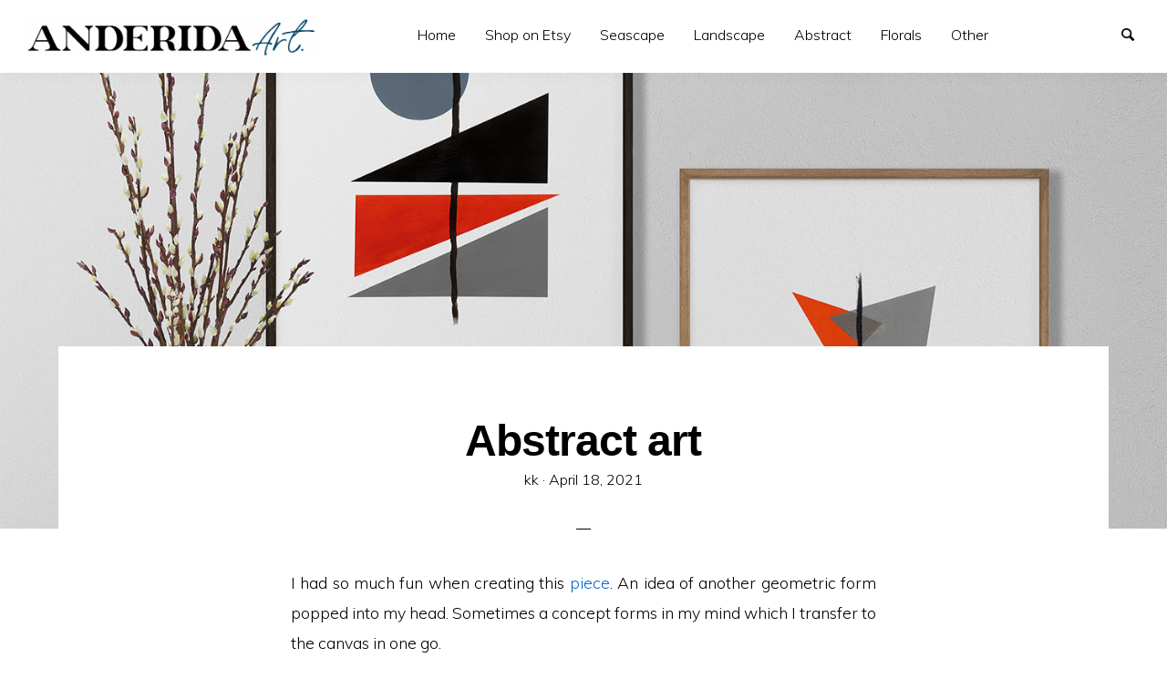

--- FILE ---
content_type: text/html; charset=UTF-8
request_url: https://anderida.art/abstract-art/
body_size: 9981
content:
<!doctype html>
<html lang="en-US" class="no-js" lang="en">
  <head>
    <meta charset="utf-8" />
    <meta http-equiv="x-ua-compatible" content="ie=edge">
    <meta name="viewport" content="width=device-width, initial-scale=1.0">
     <meta name='robots' content='index, follow, max-image-preview:large, max-snippet:-1, max-video-preview:-1' />

	<!-- This site is optimized with the Yoast SEO plugin v26.8 - https://yoast.com/product/yoast-seo-wordpress/ -->
	<title>Abstract art - Anderida Art</title>
	<meta name="description" content="Set of two abstract art posters with mid-century modern vibe featuring similar yet not identical triangle paintings. Based on original painting." />
	<link rel="canonical" href="https://anderida.art/abstract-art/" />
	<meta property="og:locale" content="en_US" />
	<meta property="og:type" content="article" />
	<meta property="og:title" content="Abstract art - Anderida Art" />
	<meta property="og:description" content="Set of two abstract art posters with mid-century modern vibe featuring similar yet not identical triangle paintings. Based on original painting." />
	<meta property="og:url" content="https://anderida.art/abstract-art/" />
	<meta property="og:site_name" content="Anderida Art" />
	<meta property="article:published_time" content="2021-04-18T20:38:03+00:00" />
	<meta property="article:modified_time" content="2021-04-18T20:38:04+00:00" />
	<meta property="og:image" content="https://anderida.art/wp-content/uploads/2021/04/Triangles_mock_main.jpg" />
	<meta property="og:image:width" content="1500" />
	<meta property="og:image:height" content="1125" />
	<meta property="og:image:type" content="image/jpeg" />
	<meta name="author" content="kk" />
	<meta name="twitter:card" content="summary_large_image" />
	<meta name="twitter:label1" content="Written by" />
	<meta name="twitter:data1" content="kk" />
	<meta name="twitter:label2" content="Est. reading time" />
	<meta name="twitter:data2" content="1 minute" />
	<script type="application/ld+json" class="yoast-schema-graph">{"@context":"https://schema.org","@graph":[{"@type":"Article","@id":"https://anderida.art/abstract-art/#article","isPartOf":{"@id":"https://anderida.art/abstract-art/"},"author":{"name":"kk","@id":"https://anderida.art/#/schema/person/4106713dd2cfe0500fc79194e61fc081"},"headline":"Abstract art","datePublished":"2021-04-18T20:38:03+00:00","dateModified":"2021-04-18T20:38:04+00:00","mainEntityOfPage":{"@id":"https://anderida.art/abstract-art/"},"wordCount":58,"publisher":{"@id":"https://anderida.art/#organization"},"image":{"@id":"https://anderida.art/abstract-art/#primaryimage"},"thumbnailUrl":"https://anderida.art/wp-content/uploads/2021/04/Triangles_mock_main.jpg","articleSection":["Abstract","Acrylic"],"inLanguage":"en-US"},{"@type":"WebPage","@id":"https://anderida.art/abstract-art/","url":"https://anderida.art/abstract-art/","name":"Abstract art - Anderida Art","isPartOf":{"@id":"https://anderida.art/#website"},"primaryImageOfPage":{"@id":"https://anderida.art/abstract-art/#primaryimage"},"image":{"@id":"https://anderida.art/abstract-art/#primaryimage"},"thumbnailUrl":"https://anderida.art/wp-content/uploads/2021/04/Triangles_mock_main.jpg","datePublished":"2021-04-18T20:38:03+00:00","dateModified":"2021-04-18T20:38:04+00:00","description":"Set of two abstract art posters with mid-century modern vibe featuring similar yet not identical triangle paintings. Based on original painting.","breadcrumb":{"@id":"https://anderida.art/abstract-art/#breadcrumb"},"inLanguage":"en-US","potentialAction":[{"@type":"ReadAction","target":["https://anderida.art/abstract-art/"]}]},{"@type":"ImageObject","inLanguage":"en-US","@id":"https://anderida.art/abstract-art/#primaryimage","url":"https://anderida.art/wp-content/uploads/2021/04/Triangles_mock_main.jpg","contentUrl":"https://anderida.art/wp-content/uploads/2021/04/Triangles_mock_main.jpg","width":1500,"height":1125},{"@type":"BreadcrumbList","@id":"https://anderida.art/abstract-art/#breadcrumb","itemListElement":[{"@type":"ListItem","position":1,"name":"Home","item":"https://anderida.art/"},{"@type":"ListItem","position":2,"name":"Abstract art"}]},{"@type":"WebSite","@id":"https://anderida.art/#website","url":"https://anderida.art/","name":"Anderida Art","description":"Art inspired by coastal winds, sea salt, and unique landscapes of the fifth continent","publisher":{"@id":"https://anderida.art/#organization"},"potentialAction":[{"@type":"SearchAction","target":{"@type":"EntryPoint","urlTemplate":"https://anderida.art/?s={search_term_string}"},"query-input":{"@type":"PropertyValueSpecification","valueRequired":true,"valueName":"search_term_string"}}],"inLanguage":"en-US"},{"@type":"Organization","@id":"https://anderida.art/#organization","name":"Anderida Art","url":"https://anderida.art/","logo":{"@type":"ImageObject","inLanguage":"en-US","@id":"https://anderida.art/#/schema/logo/image/","url":"https://anderida.art/wp-content/uploads/2021/02/cropped-aa3.jpg","contentUrl":"https://anderida.art/wp-content/uploads/2021/02/cropped-aa3.jpg","width":1926,"height":289,"caption":"Anderida Art"},"image":{"@id":"https://anderida.art/#/schema/logo/image/"},"sameAs":["https://www.pinterest.co.uk/anderidaart/"]},{"@type":"Person","@id":"https://anderida.art/#/schema/person/4106713dd2cfe0500fc79194e61fc081","name":"kk","image":{"@type":"ImageObject","inLanguage":"en-US","@id":"https://anderida.art/#/schema/person/image/","url":"https://secure.gravatar.com/avatar/157d3e83f67611c330c29da64a7ecfb19f7bb04e16a91dbcf6ed8f61b385eaae?s=96&d=mm&r=g","contentUrl":"https://secure.gravatar.com/avatar/157d3e83f67611c330c29da64a7ecfb19f7bb04e16a91dbcf6ed8f61b385eaae?s=96&d=mm&r=g","caption":"kk"},"sameAs":["https://anderida.art"]}]}</script>
	<!-- / Yoast SEO plugin. -->


<link rel='dns-prefetch' href='//fonts.googleapis.com' />
<link rel="alternate" type="application/rss+xml" title="Anderida Art &raquo; Feed" href="https://anderida.art/feed/" />
<link rel="alternate" title="oEmbed (JSON)" type="application/json+oembed" href="https://anderida.art/wp-json/oembed/1.0/embed?url=https%3A%2F%2Fanderida.art%2Fabstract-art%2F" />
<link rel="alternate" title="oEmbed (XML)" type="text/xml+oembed" href="https://anderida.art/wp-json/oembed/1.0/embed?url=https%3A%2F%2Fanderida.art%2Fabstract-art%2F&#038;format=xml" />
<style id='wp-img-auto-sizes-contain-inline-css' type='text/css'>
img:is([sizes=auto i],[sizes^="auto," i]){contain-intrinsic-size:3000px 1500px}
/*# sourceURL=wp-img-auto-sizes-contain-inline-css */
</style>
<style id='wp-emoji-styles-inline-css' type='text/css'>

	img.wp-smiley, img.emoji {
		display: inline !important;
		border: none !important;
		box-shadow: none !important;
		height: 1em !important;
		width: 1em !important;
		margin: 0 0.07em !important;
		vertical-align: -0.1em !important;
		background: none !important;
		padding: 0 !important;
	}
/*# sourceURL=wp-emoji-styles-inline-css */
</style>
<link rel='stylesheet' id='wp-block-library-css' href='https://anderida.art/wp-includes/css/dist/block-library/style.min.css?ver=6.9' type='text/css' media='all' />
<style id='classic-theme-styles-inline-css' type='text/css'>
/*! This file is auto-generated */
.wp-block-button__link{color:#fff;background-color:#32373c;border-radius:9999px;box-shadow:none;text-decoration:none;padding:calc(.667em + 2px) calc(1.333em + 2px);font-size:1.125em}.wp-block-file__button{background:#32373c;color:#fff;text-decoration:none}
/*# sourceURL=/wp-includes/css/classic-themes.min.css */
</style>
<style id='global-styles-inline-css' type='text/css'>
:root{--wp--preset--aspect-ratio--square: 1;--wp--preset--aspect-ratio--4-3: 4/3;--wp--preset--aspect-ratio--3-4: 3/4;--wp--preset--aspect-ratio--3-2: 3/2;--wp--preset--aspect-ratio--2-3: 2/3;--wp--preset--aspect-ratio--16-9: 16/9;--wp--preset--aspect-ratio--9-16: 9/16;--wp--preset--color--black: #000000;--wp--preset--color--cyan-bluish-gray: #abb8c3;--wp--preset--color--white: #ffffff;--wp--preset--color--pale-pink: #f78da7;--wp--preset--color--vivid-red: #cf2e2e;--wp--preset--color--luminous-vivid-orange: #ff6900;--wp--preset--color--luminous-vivid-amber: #fcb900;--wp--preset--color--light-green-cyan: #7bdcb5;--wp--preset--color--vivid-green-cyan: #00d084;--wp--preset--color--pale-cyan-blue: #8ed1fc;--wp--preset--color--vivid-cyan-blue: #0693e3;--wp--preset--color--vivid-purple: #9b51e0;--wp--preset--gradient--vivid-cyan-blue-to-vivid-purple: linear-gradient(135deg,rgb(6,147,227) 0%,rgb(155,81,224) 100%);--wp--preset--gradient--light-green-cyan-to-vivid-green-cyan: linear-gradient(135deg,rgb(122,220,180) 0%,rgb(0,208,130) 100%);--wp--preset--gradient--luminous-vivid-amber-to-luminous-vivid-orange: linear-gradient(135deg,rgb(252,185,0) 0%,rgb(255,105,0) 100%);--wp--preset--gradient--luminous-vivid-orange-to-vivid-red: linear-gradient(135deg,rgb(255,105,0) 0%,rgb(207,46,46) 100%);--wp--preset--gradient--very-light-gray-to-cyan-bluish-gray: linear-gradient(135deg,rgb(238,238,238) 0%,rgb(169,184,195) 100%);--wp--preset--gradient--cool-to-warm-spectrum: linear-gradient(135deg,rgb(74,234,220) 0%,rgb(151,120,209) 20%,rgb(207,42,186) 40%,rgb(238,44,130) 60%,rgb(251,105,98) 80%,rgb(254,248,76) 100%);--wp--preset--gradient--blush-light-purple: linear-gradient(135deg,rgb(255,206,236) 0%,rgb(152,150,240) 100%);--wp--preset--gradient--blush-bordeaux: linear-gradient(135deg,rgb(254,205,165) 0%,rgb(254,45,45) 50%,rgb(107,0,62) 100%);--wp--preset--gradient--luminous-dusk: linear-gradient(135deg,rgb(255,203,112) 0%,rgb(199,81,192) 50%,rgb(65,88,208) 100%);--wp--preset--gradient--pale-ocean: linear-gradient(135deg,rgb(255,245,203) 0%,rgb(182,227,212) 50%,rgb(51,167,181) 100%);--wp--preset--gradient--electric-grass: linear-gradient(135deg,rgb(202,248,128) 0%,rgb(113,206,126) 100%);--wp--preset--gradient--midnight: linear-gradient(135deg,rgb(2,3,129) 0%,rgb(40,116,252) 100%);--wp--preset--font-size--small: 13px;--wp--preset--font-size--medium: 20px;--wp--preset--font-size--large: 36px;--wp--preset--font-size--x-large: 42px;--wp--preset--spacing--20: 0.44rem;--wp--preset--spacing--30: 0.67rem;--wp--preset--spacing--40: 1rem;--wp--preset--spacing--50: 1.5rem;--wp--preset--spacing--60: 2.25rem;--wp--preset--spacing--70: 3.38rem;--wp--preset--spacing--80: 5.06rem;--wp--preset--shadow--natural: 6px 6px 9px rgba(0, 0, 0, 0.2);--wp--preset--shadow--deep: 12px 12px 50px rgba(0, 0, 0, 0.4);--wp--preset--shadow--sharp: 6px 6px 0px rgba(0, 0, 0, 0.2);--wp--preset--shadow--outlined: 6px 6px 0px -3px rgb(255, 255, 255), 6px 6px rgb(0, 0, 0);--wp--preset--shadow--crisp: 6px 6px 0px rgb(0, 0, 0);}:where(.is-layout-flex){gap: 0.5em;}:where(.is-layout-grid){gap: 0.5em;}body .is-layout-flex{display: flex;}.is-layout-flex{flex-wrap: wrap;align-items: center;}.is-layout-flex > :is(*, div){margin: 0;}body .is-layout-grid{display: grid;}.is-layout-grid > :is(*, div){margin: 0;}:where(.wp-block-columns.is-layout-flex){gap: 2em;}:where(.wp-block-columns.is-layout-grid){gap: 2em;}:where(.wp-block-post-template.is-layout-flex){gap: 1.25em;}:where(.wp-block-post-template.is-layout-grid){gap: 1.25em;}.has-black-color{color: var(--wp--preset--color--black) !important;}.has-cyan-bluish-gray-color{color: var(--wp--preset--color--cyan-bluish-gray) !important;}.has-white-color{color: var(--wp--preset--color--white) !important;}.has-pale-pink-color{color: var(--wp--preset--color--pale-pink) !important;}.has-vivid-red-color{color: var(--wp--preset--color--vivid-red) !important;}.has-luminous-vivid-orange-color{color: var(--wp--preset--color--luminous-vivid-orange) !important;}.has-luminous-vivid-amber-color{color: var(--wp--preset--color--luminous-vivid-amber) !important;}.has-light-green-cyan-color{color: var(--wp--preset--color--light-green-cyan) !important;}.has-vivid-green-cyan-color{color: var(--wp--preset--color--vivid-green-cyan) !important;}.has-pale-cyan-blue-color{color: var(--wp--preset--color--pale-cyan-blue) !important;}.has-vivid-cyan-blue-color{color: var(--wp--preset--color--vivid-cyan-blue) !important;}.has-vivid-purple-color{color: var(--wp--preset--color--vivid-purple) !important;}.has-black-background-color{background-color: var(--wp--preset--color--black) !important;}.has-cyan-bluish-gray-background-color{background-color: var(--wp--preset--color--cyan-bluish-gray) !important;}.has-white-background-color{background-color: var(--wp--preset--color--white) !important;}.has-pale-pink-background-color{background-color: var(--wp--preset--color--pale-pink) !important;}.has-vivid-red-background-color{background-color: var(--wp--preset--color--vivid-red) !important;}.has-luminous-vivid-orange-background-color{background-color: var(--wp--preset--color--luminous-vivid-orange) !important;}.has-luminous-vivid-amber-background-color{background-color: var(--wp--preset--color--luminous-vivid-amber) !important;}.has-light-green-cyan-background-color{background-color: var(--wp--preset--color--light-green-cyan) !important;}.has-vivid-green-cyan-background-color{background-color: var(--wp--preset--color--vivid-green-cyan) !important;}.has-pale-cyan-blue-background-color{background-color: var(--wp--preset--color--pale-cyan-blue) !important;}.has-vivid-cyan-blue-background-color{background-color: var(--wp--preset--color--vivid-cyan-blue) !important;}.has-vivid-purple-background-color{background-color: var(--wp--preset--color--vivid-purple) !important;}.has-black-border-color{border-color: var(--wp--preset--color--black) !important;}.has-cyan-bluish-gray-border-color{border-color: var(--wp--preset--color--cyan-bluish-gray) !important;}.has-white-border-color{border-color: var(--wp--preset--color--white) !important;}.has-pale-pink-border-color{border-color: var(--wp--preset--color--pale-pink) !important;}.has-vivid-red-border-color{border-color: var(--wp--preset--color--vivid-red) !important;}.has-luminous-vivid-orange-border-color{border-color: var(--wp--preset--color--luminous-vivid-orange) !important;}.has-luminous-vivid-amber-border-color{border-color: var(--wp--preset--color--luminous-vivid-amber) !important;}.has-light-green-cyan-border-color{border-color: var(--wp--preset--color--light-green-cyan) !important;}.has-vivid-green-cyan-border-color{border-color: var(--wp--preset--color--vivid-green-cyan) !important;}.has-pale-cyan-blue-border-color{border-color: var(--wp--preset--color--pale-cyan-blue) !important;}.has-vivid-cyan-blue-border-color{border-color: var(--wp--preset--color--vivid-cyan-blue) !important;}.has-vivid-purple-border-color{border-color: var(--wp--preset--color--vivid-purple) !important;}.has-vivid-cyan-blue-to-vivid-purple-gradient-background{background: var(--wp--preset--gradient--vivid-cyan-blue-to-vivid-purple) !important;}.has-light-green-cyan-to-vivid-green-cyan-gradient-background{background: var(--wp--preset--gradient--light-green-cyan-to-vivid-green-cyan) !important;}.has-luminous-vivid-amber-to-luminous-vivid-orange-gradient-background{background: var(--wp--preset--gradient--luminous-vivid-amber-to-luminous-vivid-orange) !important;}.has-luminous-vivid-orange-to-vivid-red-gradient-background{background: var(--wp--preset--gradient--luminous-vivid-orange-to-vivid-red) !important;}.has-very-light-gray-to-cyan-bluish-gray-gradient-background{background: var(--wp--preset--gradient--very-light-gray-to-cyan-bluish-gray) !important;}.has-cool-to-warm-spectrum-gradient-background{background: var(--wp--preset--gradient--cool-to-warm-spectrum) !important;}.has-blush-light-purple-gradient-background{background: var(--wp--preset--gradient--blush-light-purple) !important;}.has-blush-bordeaux-gradient-background{background: var(--wp--preset--gradient--blush-bordeaux) !important;}.has-luminous-dusk-gradient-background{background: var(--wp--preset--gradient--luminous-dusk) !important;}.has-pale-ocean-gradient-background{background: var(--wp--preset--gradient--pale-ocean) !important;}.has-electric-grass-gradient-background{background: var(--wp--preset--gradient--electric-grass) !important;}.has-midnight-gradient-background{background: var(--wp--preset--gradient--midnight) !important;}.has-small-font-size{font-size: var(--wp--preset--font-size--small) !important;}.has-medium-font-size{font-size: var(--wp--preset--font-size--medium) !important;}.has-large-font-size{font-size: var(--wp--preset--font-size--large) !important;}.has-x-large-font-size{font-size: var(--wp--preset--font-size--x-large) !important;}
:where(.wp-block-post-template.is-layout-flex){gap: 1.25em;}:where(.wp-block-post-template.is-layout-grid){gap: 1.25em;}
:where(.wp-block-term-template.is-layout-flex){gap: 1.25em;}:where(.wp-block-term-template.is-layout-grid){gap: 1.25em;}
:where(.wp-block-columns.is-layout-flex){gap: 2em;}:where(.wp-block-columns.is-layout-grid){gap: 2em;}
:root :where(.wp-block-pullquote){font-size: 1.5em;line-height: 1.6;}
/*# sourceURL=global-styles-inline-css */
</style>
<link rel='stylesheet' id='richone-fonts-css' href='//fonts.googleapis.com/css?family=Muli%3A300%2C300i%2C600&#038;subset=latin-ext&#038;ver=6.9' type='text/css' media='all' />
<link rel='stylesheet' id='richone-mainstyle-css' href='https://anderida.art/wp-content/themes/richone/style.css?ver=6.9' type='text/css' media='all' />
<script type="text/javascript" src="https://anderida.art/wp-includes/js/jquery/jquery.min.js?ver=3.7.1" id="jquery-core-js"></script>
<script type="text/javascript" src="https://anderida.art/wp-includes/js/jquery/jquery-migrate.min.js?ver=3.4.1" id="jquery-migrate-js"></script>
<link rel="https://api.w.org/" href="https://anderida.art/wp-json/" /><link rel="alternate" title="JSON" type="application/json" href="https://anderida.art/wp-json/wp/v2/posts/409" /><link rel="EditURI" type="application/rsd+xml" title="RSD" href="https://anderida.art/xmlrpc.php?rsd" />
<meta name="generator" content="WordPress 6.9" />
<link rel='shortlink' href='https://anderida.art/?p=409' />
<!-- Global site tag (gtag.js) - Google Analytics -->
<script async src="https://www.googletagmanager.com/gtag/js?id=G-7TXSF8W49E"></script>
<script>
  window.dataLayer = window.dataLayer || [];
  function gtag(){dataLayer.push(arguments);}
  gtag('js', new Date());

  gtag('config', 'G-7TXSF8W49E');
</script>		<script type="text/javascript" async defer data-pin-color="red"  data-pin-hover="true"
			src="https://anderida.art/wp-content/plugins/pinterest-pin-it-button-on-image-hover-and-post/js/pinit.js"></script>
		<style type="text/css">
@font-face {
  font-family: 'richicons';
  src: url('https://anderida.art/wp-content/themes/richone/font/richicons.eot?14809390');
  src: url('https://anderida.art/wp-content/themes/richone/font/richicons.eot?14809390#iefix') format('embedded-opentype'),
    url('https://anderida.art/wp-content/themes/richone/font/richicons.woff?14809390') format('woff'),
    url('https://anderida.art/wp-content/themes/richone/font/richicons.ttf?14809390') format('truetype'),
    url('https://anderida.art/wp-content/themes/richone/font/richicons.svg?14809390#richicons') format('svg');
    font-weight: normal;
    font-style: normal;
  }

#top-menu,
.top-bar ul ul,
ul.submenu {
	background-color:#ffffff;
}

.top-bar ul ul, .menushop .is-dropdown-submenu a:hover {background: #f9f9f9;}
a #sitetitle,
.top-bar a,
.icon-menu,
#iconmenu li:before,
.top-bar ul.submenu a,
.menushop .is-dropdown-submenu a,
.menushop .is-dropdown-submenu a:hover{
	color:#000000;
}

.top-bar a:hover,
.top-bar .current-menu-item a,
.top-bar ul.submenu a:hover,
#iconmenu li:hover:before {
	color:#0066cc;
}

a,
a:hover,
.postbox a:hover .entry-title,
#copyright a:hover,
#footermenu a:hover,
#footer-widget-area a:hover, 
#top-widget-area a:hover,
.pagination .prev:hover, 
.pagination .next:hover,
.comment-metadata a:hover, 
.fn a:hover
	{
	color:#0066cc;
}
.none
	{
	background:#0066cc;
}
.button,
.button:hover, 
.button:focus,
.add_to_cart_button:hover,
.add_to_cart_button:focus
{
	background-color:#0066cc;
	color: #FFFFFF;
}
.entry-content a.more-link,
.button,
.add_to_cart_button
	{
	color:#FFFFFF;
}
</style>
<meta name="generator" content="Elementor 3.34.2; features: additional_custom_breakpoints; settings: css_print_method-external, google_font-enabled, font_display-auto">
			<style>
				.e-con.e-parent:nth-of-type(n+4):not(.e-lazyloaded):not(.e-no-lazyload),
				.e-con.e-parent:nth-of-type(n+4):not(.e-lazyloaded):not(.e-no-lazyload) * {
					background-image: none !important;
				}
				@media screen and (max-height: 1024px) {
					.e-con.e-parent:nth-of-type(n+3):not(.e-lazyloaded):not(.e-no-lazyload),
					.e-con.e-parent:nth-of-type(n+3):not(.e-lazyloaded):not(.e-no-lazyload) * {
						background-image: none !important;
					}
				}
				@media screen and (max-height: 640px) {
					.e-con.e-parent:nth-of-type(n+2):not(.e-lazyloaded):not(.e-no-lazyload),
					.e-con.e-parent:nth-of-type(n+2):not(.e-lazyloaded):not(.e-no-lazyload) * {
						background-image: none !important;
					}
				}
			</style>
			  </head>

  <body class="wp-singular post-template-default single single-post postid-409 single-format-standard wp-custom-logo wp-theme-richone elementor-default elementor-kit-31" itemscope="itemscope" itemtype="http://schema.org/WebPage">

  <header id="top-menu" class="top-bar" itemscope="itemscope">

    <div class="menu-container-mobile" data-responsive-toggle="menu-container" data-hide-for="large">
        <button class="icon-menu" type="button"  data-toggle></button>
    </div>
    
    <div class="topbar-title title-logo" itemscope="itemscope" itemtype="http://schema.org/WPHeader" role="banner">
          <a href="https://anderida.art/" class="custom-logo-link" rel="home"><img fetchpriority="high" width="1926" height="289" src="https://anderida.art/wp-content/uploads/2021/02/cropped-aa3.jpg" class="custom-logo" alt="Anderida Art" decoding="async" srcset="https://anderida.art/wp-content/uploads/2021/02/cropped-aa3.jpg 1926w, https://anderida.art/wp-content/uploads/2021/02/cropped-aa3-300x45.jpg 300w, https://anderida.art/wp-content/uploads/2021/02/cropped-aa3-1024x154.jpg 1024w, https://anderida.art/wp-content/uploads/2021/02/cropped-aa3-768x115.jpg 768w, https://anderida.art/wp-content/uploads/2021/02/cropped-aa3-1536x230.jpg 1536w, https://anderida.art/wp-content/uploads/2021/02/cropped-aa3-1070x161.jpg 1070w" sizes="(max-width: 1926px) 100vw, 1926px" /></a>  
    </div>

    <div id="menu-container" class="menu-container">
      <nav class="richprimarymenu" itemtype="http://schema.org/SiteNavigationElement" role="navigation"><ul id="menu-primary" class="vertical large-horizontal menu" data-responsive-menu="accordion large-dropdown"><li id="menu-item-48" class="menu-item menu-item-type-custom menu-item-object-custom menu-item-home menu-item-48"><a href="https://anderida.art">Home</a></li>
<li id="menu-item-214" class="menu-item menu-item-type-custom menu-item-object-custom menu-item-214"><a href="https://www.etsy.com/uk/shop/AnderidaArt">Shop on Etsy</a></li>
<li id="menu-item-58" class="menu-item menu-item-type-taxonomy menu-item-object-category menu-item-58"><a href="https://anderida.art/category/seascape/">Seascape</a></li>
<li id="menu-item-355" class="menu-item menu-item-type-taxonomy menu-item-object-category menu-item-355"><a href="https://anderida.art/category/landscape/">Landscape</a></li>
<li id="menu-item-90" class="menu-item menu-item-type-taxonomy menu-item-object-category current-post-ancestor current-menu-parent current-post-parent menu-item-90"><a href="https://anderida.art/category/abstract/">Abstract</a></li>
<li id="menu-item-59" class="menu-item menu-item-type-taxonomy menu-item-object-category menu-item-59"><a href="https://anderida.art/category/florals/">Florals</a></li>
<li id="menu-item-87" class="menu-item menu-item-type-taxonomy menu-item-object-category menu-item-87"><a href="https://anderida.art/category/other/">Other</a></li>
</ul></nav>     
      <ul id="iconmenu" class="menu richiconmenu">  
          <li id="menu-item-221" class="menu-item menu-item-type-custom menu-item-object-custom menu-item-221"><a href="https://www.etsy.com/uk/shop/AnderidaArt">Shop on Etsy</a></li>
<li id="menu-item-222" class="menu-item menu-item-type-custom menu-item-object-custom menu-item-222"><a href="https://www.pinterest.co.uk/anderidaart/">Pinterest</a></li>
<li id="menu-item-285" class="menu-item menu-item-type-post_type menu-item-object-page menu-item-285"><a href="https://anderida.art/contact-us/">Contact Us</a></li>
                    
          <li id="searchicon" class="icon-search menu-item">
            <a>
              Search            </a>
            
          </li>
      </ul>
    </div>

  </header>

<div id="searchwrap">
  <div class= "row">
    <div class="columns">
      <form role="search" method="get" id="searchform" action="https://anderida.art/">
		<div class="input-group">
		<input type="text" class="input-group-field" value="" name="s" id="s" placeholder="Search">
				<div class="input-group-button">
			<input type="submit" id="searchsubmit" value="Search" class="button">
		</div>
	</div>
	</form>
    </div>
  </div>
</div>
       
              <div id="herofeaturedimage" class="coverimage">
              	<img width="1500" height="1125" src="https://anderida.art/wp-content/uploads/2021/04/Triangles_mock_main.jpg" class="attachment-richone_single-post-cover size-richone_single-post-cover wp-post-image" alt="" decoding="async" srcset="https://anderida.art/wp-content/uploads/2021/04/Triangles_mock_main.jpg 1500w, https://anderida.art/wp-content/uploads/2021/04/Triangles_mock_main-300x225.jpg 300w, https://anderida.art/wp-content/uploads/2021/04/Triangles_mock_main-1024x768.jpg 1024w, https://anderida.art/wp-content/uploads/2021/04/Triangles_mock_main-768x576.jpg 768w, https://anderida.art/wp-content/uploads/2021/04/Triangles_mock_main-1070x803.jpg 1070w" sizes="(max-width: 1500px) 100vw, 1500px" />              </div>

<div id="container" class="row">
  <div id="primary" class="large-7 medium-8 small-11 small-centered columns">
  	<article class="articlebox post-409 post type-post status-publish format-standard has-post-thumbnail hentry category-abstract category-acrylic">
		
			<header class="entry-header entry-header-single">
				<h1 class="entry-title">
										Abstract art				</h1>
				<div class="entry-meta">kk &middot; <span class="screen-reader-text">Posted on</span> <time class="entry-date published" datetime="2021-04-18T20:38:03+00:00">April 18, 2021</time><time class="updated" datetime="2021-04-18T20:38:04+00:00">April 18, 2021</time></div>			</header>
			<div class="entry-content">
				
<p>I had so much fun when creating this <a href="https://anderida.art/doodle-to-painting/" target="_blank" rel="noreferrer noopener">piece</a>. An idea of another geometric form popped into my head. Sometimes a concept forms in my mind which I transfer to the canvas in one go. </p>



<figure class="wp-block-gallery columns-1 is-cropped wp-block-gallery-1 is-layout-flex wp-block-gallery-is-layout-flex"><ul class="blocks-gallery-grid"><li class="blocks-gallery-item"><figure><img decoding="async" width="1024" height="1024" src="https://anderida.art/wp-content/uploads/2021/04/Triangles_mock_main01-1-1024x1024.jpg" alt="abstract geometric art print anderidaart" data-id="415" data-full-url="https://anderida.art/wp-content/uploads/2021/04/Triangles_mock_main01-1.jpg" data-link="https://anderida.art/?attachment_id=415" class="wp-image-415" srcset="https://anderida.art/wp-content/uploads/2021/04/Triangles_mock_main01-1-1024x1024.jpg 1024w, https://anderida.art/wp-content/uploads/2021/04/Triangles_mock_main01-1-300x300.jpg 300w, https://anderida.art/wp-content/uploads/2021/04/Triangles_mock_main01-1-150x150.jpg 150w, https://anderida.art/wp-content/uploads/2021/04/Triangles_mock_main01-1-768x768.jpg 768w, https://anderida.art/wp-content/uploads/2021/04/Triangles_mock_main01-1-1070x1070.jpg 1070w, https://anderida.art/wp-content/uploads/2021/04/Triangles_mock_main01-1.jpg 1200w" sizes="(max-width: 1024px) 100vw, 1024px" /></figure></li></ul></figure>



<p>They look really good together.  Similar but not exactly the same.</p>



<figure class="wp-block-gallery columns-1 is-cropped wp-block-gallery-2 is-layout-flex wp-block-gallery-is-layout-flex"><ul class="blocks-gallery-grid"><li class="blocks-gallery-item"><figure><img loading="lazy" decoding="async" width="1024" height="768" src="https://anderida.art/wp-content/uploads/2021/04/Triangles_mock_main-1024x768.jpg" alt="abstract geometric art print anderidaart" data-id="411" data-full-url="https://anderida.art/wp-content/uploads/2021/04/Triangles_mock_main.jpg" data-link="https://anderida.art/?attachment_id=411" class="wp-image-411" srcset="https://anderida.art/wp-content/uploads/2021/04/Triangles_mock_main-1024x768.jpg 1024w, https://anderida.art/wp-content/uploads/2021/04/Triangles_mock_main-300x225.jpg 300w, https://anderida.art/wp-content/uploads/2021/04/Triangles_mock_main-768x576.jpg 768w, https://anderida.art/wp-content/uploads/2021/04/Triangles_mock_main-1070x803.jpg 1070w, https://anderida.art/wp-content/uploads/2021/04/Triangles_mock_main.jpg 1500w" sizes="(max-width: 1024px) 100vw, 1024px" /></figure></li></ul></figure>



<p>Like them? Can be yours! Here&#8217;s the link to <a href="https://www.etsy.com/uk/listing/971439448/set-of-2-abstract-digital-prints-mid" target="_blank" rel="noreferrer noopener">Etsy</a></p>
			</div><!-- .entry-content -->
	</article>
			
		<div class="entry-meta cat-and-tags">
			<div id="categories"><span class="icon-archive"></span> <p><a href="https://anderida.art/category/abstract/" rel="category tag">Abstract</a>, <a href="https://anderida.art/category/acrylic/" rel="category tag">Acrylic</a></p></div>
			    	</div>

    </div><!-- #primary -->
    <div class="row">
    	<div class="large-7 medium-8 small-11 small-centered columns">
	    			    

	    	    	</div>
    </div>


    	                  

</div> <!-- #container -->

	<footer id="site-footer" >
				<div id="footer-widget-area" class="row widget-area footer-widget-area">
			<div class="large-up-4 medium-up-2 column">
						<aside id="archives-2" class="column widget footer-widget widget_archive"><h2 class="widget-title widget-title-bottom">Archives</h2>
			<ul>
					<li><a href='https://anderida.art/2021/05/'>May 2021</a></li>
	<li><a href='https://anderida.art/2021/04/'>April 2021</a></li>
	<li><a href='https://anderida.art/2021/03/'>March 2021</a></li>
	<li><a href='https://anderida.art/2021/02/'>February 2021</a></li>
	<li><a href='https://anderida.art/2021/01/'>January 2021</a></li>
	<li><a href='https://anderida.art/2020/12/'>December 2020</a></li>
	<li><a href='https://anderida.art/2020/11/'>November 2020</a></li>
	<li><a href='https://anderida.art/2020/10/'>October 2020</a></li>
	<li><a href='https://anderida.art/2020/08/'>August 2020</a></li>
	<li><a href='https://anderida.art/2020/05/'>May 2020</a></li>
	<li><a href='https://anderida.art/2020/04/'>April 2020</a></li>
			</ul>

			</aside><aside id="categories-2" class="column widget footer-widget widget_categories"><h2 class="widget-title widget-title-bottom">Categories</h2>
			<ul>
					<li class="cat-item cat-item-8"><a href="https://anderida.art/category/abstract/">Abstract</a>
</li>
	<li class="cat-item cat-item-3"><a href="https://anderida.art/category/acrylic/">Acrylic</a>
</li>
	<li class="cat-item cat-item-16"><a href="https://anderida.art/category/beach-and-beyond/">Beach and Beyond</a>
</li>
	<li class="cat-item cat-item-18"><a href="https://anderida.art/category/digital-art/">Digital Art</a>
</li>
	<li class="cat-item cat-item-6"><a href="https://anderida.art/category/florals/">Florals</a>
</li>
	<li class="cat-item cat-item-15"><a href="https://anderida.art/category/landscape/">Landscape</a>
</li>
	<li class="cat-item cat-item-4"><a href="https://anderida.art/category/mixed-media/">Mixed Media</a>
</li>
	<li class="cat-item cat-item-7"><a href="https://anderida.art/category/other/">Other</a>
</li>
	<li class="cat-item cat-item-5"><a href="https://anderida.art/category/seascape/">Seascape</a>
</li>
	<li class="cat-item cat-item-17"><a href="https://anderida.art/category/series/">Series</a>
</li>
	<li class="cat-item cat-item-20"><a href="https://anderida.art/category/veg-and-fruits/">Veg and Fruits</a>
</li>
	<li class="cat-item cat-item-19"><a href="https://anderida.art/category/watercolours/">Watercolours</a>
</li>
			</ul>

			</aside><aside id="nav_menu-2" class="column widget footer-widget widget_nav_menu"><h2 class="widget-title widget-title-bottom">Media</h2><div class="menu-social-container"><ul id="menu-social" class="menu"><li class="menu-item menu-item-type-custom menu-item-object-custom menu-item-221"><a href="https://www.etsy.com/uk/shop/AnderidaArt">Shop on Etsy</a></li>
<li class="menu-item menu-item-type-custom menu-item-object-custom menu-item-222"><a href="https://www.pinterest.co.uk/anderidaart/">Pinterest</a></li>
<li class="menu-item menu-item-type-post_type menu-item-object-page menu-item-285"><a href="https://anderida.art/contact-us/">Contact Us</a></li>
</ul></div></aside>			</div>
		</div><!-- .footer-widget-areas -->
		
		<div id="copyright" class="row">
			<div class="columns">
				&copy;&nbsp;2026&nbsp;					  <a href="https://anderida.art/" title="Anderida Art - Art inspired by coastal winds, sea salt, and unique landscapes of the fifth continent">
					  Anderida Art					  </a>
			</div>
		</div><!-- #copyright -->
		
		 
			<div id="footermenu" class="row">
				<div class="columns">
					<div class="menu 	footernav"><ul id="footer-navigation" class="menu"><li class="menu-item menu-item-type-custom menu-item-object-custom menu-item-221"><a href="https://www.etsy.com/uk/shop/AnderidaArt">Shop on Etsy</a></li>
<li class="menu-item menu-item-type-custom menu-item-object-custom menu-item-222"><a href="https://www.pinterest.co.uk/anderidaart/">Pinterest</a></li>
<li class="menu-item menu-item-type-post_type menu-item-object-page menu-item-285"><a href="https://anderida.art/contact-us/">Contact Us</a></li>
</ul></div>				</div>
			</div><!-- #footernav -->
				
		 
	    	
	<!-- <script type="speculationrules">
{"prefetch":[{"source":"document","where":{"and":[{"href_matches":"/*"},{"not":{"href_matches":["/wp-*.php","/wp-admin/*","/wp-content/uploads/*","/wp-content/*","/wp-content/plugins/*","/wp-content/themes/richone/*","/*\\?(.+)"]}},{"not":{"selector_matches":"a[rel~=\"nofollow\"]"}},{"not":{"selector_matches":".no-prefetch, .no-prefetch a"}}]},"eagerness":"conservative"}]}
</script>
<div class="&#114;b row text-center">&#087;&#111;&#114;&#100;&#080;&#114;&#101;&#115;&#115; &#084;&#104;&#101;m&#101; &#098;&#121; <a href="&#104;tt&#112;&#115;://&#82;&#105;&#99;&#104;&#87;&#80;.&#99;o&#109;/" >&#82;&#105;&#99;&#104;&#87;&#80;</a></div></footer>			<script>
				const lazyloadRunObserver = () => {
					const lazyloadBackgrounds = document.querySelectorAll( `.e-con.e-parent:not(.e-lazyloaded)` );
					const lazyloadBackgroundObserver = new IntersectionObserver( ( entries ) => {
						entries.forEach( ( entry ) => {
							if ( entry.isIntersecting ) {
								let lazyloadBackground = entry.target;
								if( lazyloadBackground ) {
									lazyloadBackground.classList.add( 'e-lazyloaded' );
								}
								lazyloadBackgroundObserver.unobserve( entry.target );
							}
						});
					}, { rootMargin: '200px 0px 200px 0px' } );
					lazyloadBackgrounds.forEach( ( lazyloadBackground ) => {
						lazyloadBackgroundObserver.observe( lazyloadBackground );
					} );
				};
				const events = [
					'DOMContentLoaded',
					'elementor/lazyload/observe',
				];
				events.forEach( ( event ) => {
					document.addEventListener( event, lazyloadRunObserver );
				} );
			</script>
			<style id='core-block-supports-inline-css' type='text/css'>
.wp-block-gallery.wp-block-gallery-1{--wp--style--unstable-gallery-gap:var( --wp--style--gallery-gap-default, var( --gallery-block--gutter-size, var( --wp--style--block-gap, 0.5em ) ) );gap:var( --wp--style--gallery-gap-default, var( --gallery-block--gutter-size, var( --wp--style--block-gap, 0.5em ) ) );}.wp-block-gallery.wp-block-gallery-2{--wp--style--unstable-gallery-gap:var( --wp--style--gallery-gap-default, var( --gallery-block--gutter-size, var( --wp--style--block-gap, 0.5em ) ) );gap:var( --wp--style--gallery-gap-default, var( --gallery-block--gutter-size, var( --wp--style--block-gap, 0.5em ) ) );}
/*# sourceURL=core-block-supports-inline-css */
</style>
<script type="text/javascript" src="https://anderida.art/wp-content/plugins/pinterest-pin-it-button-on-image-hover-and-post/js/main.js?ver=6.9" id="wl-pin-main-js"></script>
<script type="text/javascript" id="wl-pin-main-js-after">
/* <![CDATA[ */
jQuery(document).ready(function(){jQuery(".is-cropped img").each(function(){jQuery(this).attr("style", "min-height: 120px;min-width: 100px;");});jQuery(".avatar").attr("style", "min-width: unset; min-height: unset;");});
//# sourceURL=wl-pin-main-js-after
/* ]]> */
</script>
<script type="text/javascript" src="https://anderida.art/wp-content/themes/richone/assets/js/app.js?ver=1.0" id="richone-main-js"></script>
<script type="text/javascript" src="https://anderida.art/wp-content/themes/richone/foundation.js?ver=1" id="richone-foundation-init-js-js"></script>
<script id="wp-emoji-settings" type="application/json">
{"baseUrl":"https://s.w.org/images/core/emoji/17.0.2/72x72/","ext":".png","svgUrl":"https://s.w.org/images/core/emoji/17.0.2/svg/","svgExt":".svg","source":{"concatemoji":"https://anderida.art/wp-includes/js/wp-emoji-release.min.js?ver=6.9"}}
</script>
<script type="module">
/* <![CDATA[ */
/*! This file is auto-generated */
const a=JSON.parse(document.getElementById("wp-emoji-settings").textContent),o=(window._wpemojiSettings=a,"wpEmojiSettingsSupports"),s=["flag","emoji"];function i(e){try{var t={supportTests:e,timestamp:(new Date).valueOf()};sessionStorage.setItem(o,JSON.stringify(t))}catch(e){}}function c(e,t,n){e.clearRect(0,0,e.canvas.width,e.canvas.height),e.fillText(t,0,0);t=new Uint32Array(e.getImageData(0,0,e.canvas.width,e.canvas.height).data);e.clearRect(0,0,e.canvas.width,e.canvas.height),e.fillText(n,0,0);const a=new Uint32Array(e.getImageData(0,0,e.canvas.width,e.canvas.height).data);return t.every((e,t)=>e===a[t])}function p(e,t){e.clearRect(0,0,e.canvas.width,e.canvas.height),e.fillText(t,0,0);var n=e.getImageData(16,16,1,1);for(let e=0;e<n.data.length;e++)if(0!==n.data[e])return!1;return!0}function u(e,t,n,a){switch(t){case"flag":return n(e,"\ud83c\udff3\ufe0f\u200d\u26a7\ufe0f","\ud83c\udff3\ufe0f\u200b\u26a7\ufe0f")?!1:!n(e,"\ud83c\udde8\ud83c\uddf6","\ud83c\udde8\u200b\ud83c\uddf6")&&!n(e,"\ud83c\udff4\udb40\udc67\udb40\udc62\udb40\udc65\udb40\udc6e\udb40\udc67\udb40\udc7f","\ud83c\udff4\u200b\udb40\udc67\u200b\udb40\udc62\u200b\udb40\udc65\u200b\udb40\udc6e\u200b\udb40\udc67\u200b\udb40\udc7f");case"emoji":return!a(e,"\ud83e\u1fac8")}return!1}function f(e,t,n,a){let r;const o=(r="undefined"!=typeof WorkerGlobalScope&&self instanceof WorkerGlobalScope?new OffscreenCanvas(300,150):document.createElement("canvas")).getContext("2d",{willReadFrequently:!0}),s=(o.textBaseline="top",o.font="600 32px Arial",{});return e.forEach(e=>{s[e]=t(o,e,n,a)}),s}function r(e){var t=document.createElement("script");t.src=e,t.defer=!0,document.head.appendChild(t)}a.supports={everything:!0,everythingExceptFlag:!0},new Promise(t=>{let n=function(){try{var e=JSON.parse(sessionStorage.getItem(o));if("object"==typeof e&&"number"==typeof e.timestamp&&(new Date).valueOf()<e.timestamp+604800&&"object"==typeof e.supportTests)return e.supportTests}catch(e){}return null}();if(!n){if("undefined"!=typeof Worker&&"undefined"!=typeof OffscreenCanvas&&"undefined"!=typeof URL&&URL.createObjectURL&&"undefined"!=typeof Blob)try{var e="postMessage("+f.toString()+"("+[JSON.stringify(s),u.toString(),c.toString(),p.toString()].join(",")+"));",a=new Blob([e],{type:"text/javascript"});const r=new Worker(URL.createObjectURL(a),{name:"wpTestEmojiSupports"});return void(r.onmessage=e=>{i(n=e.data),r.terminate(),t(n)})}catch(e){}i(n=f(s,u,c,p))}t(n)}).then(e=>{for(const n in e)a.supports[n]=e[n],a.supports.everything=a.supports.everything&&a.supports[n],"flag"!==n&&(a.supports.everythingExceptFlag=a.supports.everythingExceptFlag&&a.supports[n]);var t;a.supports.everythingExceptFlag=a.supports.everythingExceptFlag&&!a.supports.flag,a.supports.everything||((t=a.source||{}).concatemoji?r(t.concatemoji):t.wpemoji&&t.twemoji&&(r(t.twemoji),r(t.wpemoji)))});
//# sourceURL=https://anderida.art/wp-includes/js/wp-emoji-loader.min.js
/* ]]> */
</script>
 -->

  <script defer src="https://static.cloudflareinsights.com/beacon.min.js/vcd15cbe7772f49c399c6a5babf22c1241717689176015" integrity="sha512-ZpsOmlRQV6y907TI0dKBHq9Md29nnaEIPlkf84rnaERnq6zvWvPUqr2ft8M1aS28oN72PdrCzSjY4U6VaAw1EQ==" data-cf-beacon='{"version":"2024.11.0","token":"023046bc7d8e4a7f98fe9706a75aed51","r":1,"server_timing":{"name":{"cfCacheStatus":true,"cfEdge":true,"cfExtPri":true,"cfL4":true,"cfOrigin":true,"cfSpeedBrain":true},"location_startswith":null}}' crossorigin="anonymous"></script>
</body>
</html>


--- FILE ---
content_type: text/css
request_url: https://anderida.art/wp-content/themes/richone/style.css?ver=6.9
body_size: 14371
content:
@charset "UTF-8";
/*!
Theme Name: RichOne
Theme URI: https://richwp.com/richone/
Author: Felix Krusch, RichWP
Author URI: http://richwp.com/
Description: A beautiful free portfolio and visual blogging WordPress theme with a minimalist nordic style. Some say it is the best WordPress Theme in 2020. Perfect for photo, video and art galleries or simple blogs with prominant featured images.The options allow you to change the lead colors, upload your logo, enable the post excerpt within the loop and craft a custom welcoming message. No matter if you are a freelancer or own your own agency show your creativity to the world. Being a photographer, blogger, designer and illustrator myself, this is the theme I use to present my artwork.This is the theme I use for all my blogging. Combine it with the power of Gutenberg and you have an unbeatable platform to build your sites with. The code base is as lean, fast performing and rock solid as the theme’s timeless design.This theme can power your WordPress site for years to come. It is easy to install and work with on a daily basis. It is a truly hassle free and visually stunning solution to get your site online in a streamlined, futureproof and professional way.This theme is WooCommerce compatible as well as Jetpack and Gutenberg ready. What you see is what you get! No fluff, no compromise, just raw performance in a clean design. Check out the demo: https://richwp.r1e9.com/richone/ ----------------------------------------- DEUTSCH: RichOne ist ein kostenloses Portfolio und visuell einzigartiges WordPress Blog Theme im minimalistischem, skandinavischen Design. Es ist perfekt für Fotographie, Video und Galerie Webseiten oder auch für visuell dominante Blogs (Design Blogs, Innenarchitektur Blugs, Food Blogs, etc.). Die Theme Optionen erlauben es Dir die Hauptfarben zu ändern, Dein Logo hochzuladen, Artikel-Aufmacher einzublenden und den Wilkommensgruß zu ändern. Zeige Deine Kreativität, präsentiere der Welt deine Designs, egeal of Künstler, Agentur Besitzer oder Foodblogger der minimalistische Stil des RichOne WordPress Blog Themes kombiniert Hochleistungscode mit einem Weltklasse-Design. Dieses Theme ist einfach zu installieren und leicht im täglichen Umgang. WooCommerce, Jetpack und Gutenberg werden voll unterstützt. Mache keine Kompromisse. Hochleistung und sauberes Design. Eine deutsche Sprachdatei ist enthalten. Schau dir die Demo an und überzeuge dich selbst: https://richwp.r1e9.com/richone/ ----------------------------------------- CHINESE: 一个免费的、拥有北欧风格的极简主义WordPress主题。美观，注重于博客的可视化，适用于照片、视频和艺术画廊的展示或是带有特色图像的简单博客。主题允许您更改主颜色，上传Logo，在循环内启用帖子摘要并自定义欢迎信息。无论您是自由职业者还是代理商，都能自由地向全世界展示您的创造力。作为一名摄影师、博主、设计师和插画家，这是我用来展示我自己的艺术作品的主题，同时也是用于我所有博客的主题。 将它与Gutenberg编辑器的强大功能相结合，您就拥有了一个无与伦比的平台来构建您的网站。主题的基础代码与其永不过时的设计一样精简、快速、坚如磐石。这个主题可以很好地为您的WordPress网站提供支持。它易于安装，日常工作的使用也十分简便。对于构建网站而言，这是一个简单、面向未来而又专业的方案，使用上毫无障碍并且在视觉上非常优秀。这个主题兼容WooCommerce、Jetpack和Gutenberg。所见即所得！没有华而不实，也没有丝毫妥协，有的只是简洁设计中的原始性能。查看示例：https://richwp.r1e9.com/richone/
Version: 1.2.5
License: GNU General Public License v2 or later,  MIT License
License URI: http://www.gnu.org/licenses/gpl-2.0.html
Tags: one-column, flexible-header, custom-colors, custom-menu, featured-images, footer-widgets, post-formats, sticky-post, theme-options, threaded-comments, translation-ready, blog
Text Domain: richone
*/
/*! normalize-scss | MIT/GPLv2 License | bit.ly/normalize-scss */html{font-family:sans-serif;line-height:1.15;-ms-text-size-adjust:100%;-webkit-text-size-adjust:100%}body{margin:0}article,aside,footer,header,nav,section{display:block}h1{font-size:2em;margin:.67em 0}figcaption,figure{display:block}figure{margin:1em 40px}hr{box-sizing:content-box;height:0;overflow:visible}main{display:block}pre{font-family:monospace,monospace;font-size:1em}a{background-color:transparent;-webkit-text-decoration-skip:objects}a:active,a:hover{outline-width:0}abbr[title]{border-bottom:none;text-decoration:underline;text-decoration:underline dotted}b,strong{font-weight:inherit;font-weight:bolder}code,kbd,samp{font-family:monospace,monospace;font-size:1em}dfn{font-style:italic}mark{background-color:#ff0;color:#000}small{font-size:80%}sub,sup{font-size:75%;line-height:0;position:relative;vertical-align:baseline}sub{bottom:-.25em}sup{top:-.5em}audio,video{display:inline-block}audio:not([controls]){display:none;height:0}img{border-style:none}svg:not(:root){overflow:hidden}button,input,optgroup,select,textarea{font-family:sans-serif;font-size:100%;line-height:1.15;margin:0}button{overflow:visible}button,select{text-transform:none}[type=reset],[type=submit],button,html [type=button]{-webkit-appearance:button}[type=button]::-moz-focus-inner,[type=reset]::-moz-focus-inner,[type=submit]::-moz-focus-inner,button::-moz-focus-inner{border-style:none;padding:0}[type=button]:-moz-focusring,[type=reset]:-moz-focusring,[type=submit]:-moz-focusring,button:-moz-focusring{outline:1px dotted ButtonText}input{overflow:visible}[type=checkbox],[type=radio]{box-sizing:border-box;padding:0}[type=number]::-webkit-inner-spin-button,[type=number]::-webkit-outer-spin-button{height:auto}[type=search]{-webkit-appearance:textfield;outline-offset:-2px}[type=search]::-webkit-search-cancel-button,[type=search]::-webkit-search-decoration{-webkit-appearance:none}::-webkit-file-upload-button{-webkit-appearance:button;font:inherit}fieldset{border:1px solid silver;margin:0 2px;padding:.35em .625em .75em}legend{box-sizing:border-box;display:table;max-width:100%;padding:0;color:inherit;white-space:normal}progress{display:inline-block;vertical-align:baseline}textarea{overflow:auto}details{display:block}summary{display:list-item}menu{display:block}canvas{display:inline-block}[hidden],template{display:none}.foundation-mq{font-family:"small=0em&medium=40em&large=64em&xlarge=75em&xxlarge=90em"}html{box-sizing:border-box;font-size:100%}*,:after,:before{box-sizing:inherit}body{margin:0;padding:0;background:#fff;font-family:Muli,sans-serif;font-weight:300;line-height:1.6;color:#000}img{display:inline-block;vertical-align:middle;max-width:100%;height:auto;-ms-interpolation-mode:bicubic}textarea{height:auto;min-height:50px;border-radius:0}select{box-sizing:border-box;width:100%;border-radius:0}.map_canvas embed,.map_canvas img,.map_canvas object,.mqa-display embed,.mqa-display img,.mqa-display object{max-width:none!important}button{padding:0;-webkit-appearance:none;-moz-appearance:none;appearance:none;border:0;border-radius:0;background:transparent;line-height:1}[data-whatinput=mouse] button{outline:0}pre{overflow:auto}.is-visible{display:block!important}.is-hidden{display:none!important}.row{max-width:75rem;margin-right:auto;margin-left:auto}.row:after,.row:before{display:table;content:' '}.row:after{clear:both}.row.collapse>.column,.row.collapse>.columns{padding-right:0;padding-left:0}.row .row{margin-right:-.625rem;margin-left:-.625rem}@media print,screen and (min-width:40em){.row .row{margin-right:-.9375rem;margin-left:-.9375rem}}@media print,screen and (min-width:64em){.row .row{margin-right:-.9375rem;margin-left:-.9375rem}}.row .row.collapse{margin-right:0;margin-left:0}.row.expanded{max-width:none}.row.expanded .row{margin-right:auto;margin-left:auto}.row:not(.expanded) .row{max-width:none}.row.gutter-small>.column,.row.gutter-small>.columns{padding-right:.625rem;padding-left:.625rem}.row.gutter-medium>.column,.row.gutter-medium>.columns{padding-right:.9375rem;padding-left:.9375rem}.column,.columns{width:100%;float:left;padding-right:.625rem;padding-left:.625rem}@media print,screen and (min-width:40em){.column,.columns{padding-right:.9375rem;padding-left:.9375rem}}.column:last-child:not(:first-child),.columns:last-child:not(:first-child){float:right}.column.end:last-child:last-child,.end.columns:last-child:last-child{float:left}.column.row.row,.row.row.columns{float:none}.row .column.row.row,.row .row.row.columns{margin-right:0;margin-left:0;padding-right:0;padding-left:0}.small-1{width:8.33333%}.small-push-1{position:relative;left:8.33333%}.small-pull-1{position:relative;left:-8.33333%}.small-offset-0{margin-left:0}.small-2{width:16.66667%}.small-push-2{position:relative;left:16.66667%}.small-pull-2{position:relative;left:-16.66667%}.small-offset-1{margin-left:8.33333%}.small-3{width:25%}.small-push-3{position:relative;left:25%}.small-pull-3{position:relative;left:-25%}.small-offset-2{margin-left:16.66667%}.small-4{width:33.33333%}.small-push-4{position:relative;left:33.33333%}.small-pull-4{position:relative;left:-33.33333%}.small-offset-3{margin-left:25%}.small-5{width:41.66667%}.small-push-5{position:relative;left:41.66667%}.small-pull-5{position:relative;left:-41.66667%}.small-offset-4{margin-left:33.33333%}.small-6{width:50%}.small-push-6{position:relative;left:50%}.small-pull-6{position:relative;left:-50%}.small-offset-5{margin-left:41.66667%}.small-7{width:58.33333%}.small-push-7{position:relative;left:58.33333%}.small-pull-7{position:relative;left:-58.33333%}.small-offset-6{margin-left:50%}.small-8{width:66.66667%}.small-push-8{position:relative;left:66.66667%}.small-pull-8{position:relative;left:-66.66667%}.small-offset-7{margin-left:58.33333%}.small-9{width:75%}.small-push-9{position:relative;left:75%}.small-pull-9{position:relative;left:-75%}.small-offset-8{margin-left:66.66667%}.small-10{width:83.33333%}.small-push-10{position:relative;left:83.33333%}.small-pull-10{position:relative;left:-83.33333%}.small-offset-9{margin-left:75%}.small-11{width:91.66667%}.small-push-11{position:relative;left:91.66667%}.small-pull-11{position:relative;left:-91.66667%}.small-offset-10{margin-left:83.33333%}.small-12{width:100%}.small-offset-11{margin-left:91.66667%}.small-up-1>.column,.small-up-1>.columns{float:left;width:100%}.small-up-1>.column:nth-of-type(1n),.small-up-1>.columns:nth-of-type(1n){clear:none}.small-up-1>.column:nth-of-type(1n+1),.small-up-1>.columns:nth-of-type(1n+1){clear:both}.small-up-1>.column:last-child,.small-up-1>.columns:last-child{float:left}.small-up-2>.column,.small-up-2>.columns{float:left;width:50%}.small-up-2>.column:nth-of-type(1n),.small-up-2>.columns:nth-of-type(1n){clear:none}.small-up-2>.column:nth-of-type(2n+1),.small-up-2>.columns:nth-of-type(2n+1){clear:both}.small-up-2>.column:last-child,.small-up-2>.columns:last-child{float:left}.small-up-3>.column,.small-up-3>.columns{float:left;width:33.33333%}.small-up-3>.column:nth-of-type(1n),.small-up-3>.columns:nth-of-type(1n){clear:none}.small-up-3>.column:nth-of-type(3n+1),.small-up-3>.columns:nth-of-type(3n+1){clear:both}.small-up-3>.column:last-child,.small-up-3>.columns:last-child{float:left}.small-up-4>.column,.small-up-4>.columns{float:left;width:25%}.small-up-4>.column:nth-of-type(1n),.small-up-4>.columns:nth-of-type(1n){clear:none}.small-up-4>.column:nth-of-type(4n+1),.small-up-4>.columns:nth-of-type(4n+1){clear:both}.small-up-4>.column:last-child,.small-up-4>.columns:last-child{float:left}.small-up-5>.column,.small-up-5>.columns{float:left;width:20%}.small-up-5>.column:nth-of-type(1n),.small-up-5>.columns:nth-of-type(1n){clear:none}.small-up-5>.column:nth-of-type(5n+1),.small-up-5>.columns:nth-of-type(5n+1){clear:both}.small-up-5>.column:last-child,.small-up-5>.columns:last-child{float:left}.small-up-6>.column,.small-up-6>.columns{float:left;width:16.66667%}.small-up-6>.column:nth-of-type(1n),.small-up-6>.columns:nth-of-type(1n){clear:none}.small-up-6>.column:nth-of-type(6n+1),.small-up-6>.columns:nth-of-type(6n+1){clear:both}.small-up-6>.column:last-child,.small-up-6>.columns:last-child{float:left}.small-up-7>.column,.small-up-7>.columns{float:left;width:14.28571%}.small-up-7>.column:nth-of-type(1n),.small-up-7>.columns:nth-of-type(1n){clear:none}.small-up-7>.column:nth-of-type(7n+1),.small-up-7>.columns:nth-of-type(7n+1){clear:both}.small-up-7>.column:last-child,.small-up-7>.columns:last-child{float:left}.small-up-8>.column,.small-up-8>.columns{float:left;width:12.5%}.small-up-8>.column:nth-of-type(1n),.small-up-8>.columns:nth-of-type(1n){clear:none}.small-up-8>.column:nth-of-type(8n+1),.small-up-8>.columns:nth-of-type(8n+1){clear:both}.small-up-8>.column:last-child,.small-up-8>.columns:last-child{float:left}.small-collapse>.column,.small-collapse>.columns{padding-right:0;padding-left:0}.expanded.row .small-collapse.row,.small-collapse .row{margin-right:0;margin-left:0}.small-uncollapse>.column,.small-uncollapse>.columns{padding-right:.625rem;padding-left:.625rem}.small-centered{margin-right:auto;margin-left:auto}.small-centered,.small-centered:last-child:not(:first-child){float:none;clear:both}.small-pull-0,.small-push-0,.small-uncentered{position:static;float:left;margin-right:0;margin-left:0}@media print,screen and (min-width:40em){.medium-1{width:8.33333%}.medium-push-1{position:relative;left:8.33333%}.medium-pull-1{position:relative;left:-8.33333%}.medium-offset-0{margin-left:0}.medium-2{width:16.66667%}.medium-push-2{position:relative;left:16.66667%}.medium-pull-2{position:relative;left:-16.66667%}.medium-offset-1{margin-left:8.33333%}.medium-3{width:25%}.medium-push-3{position:relative;left:25%}.medium-pull-3{position:relative;left:-25%}.medium-offset-2{margin-left:16.66667%}.medium-4{width:33.33333%}.medium-push-4{position:relative;left:33.33333%}.medium-pull-4{position:relative;left:-33.33333%}.medium-offset-3{margin-left:25%}.medium-5{width:41.66667%}.medium-push-5{position:relative;left:41.66667%}.medium-pull-5{position:relative;left:-41.66667%}.medium-offset-4{margin-left:33.33333%}.medium-6{width:50%}.medium-push-6{position:relative;left:50%}.medium-pull-6{position:relative;left:-50%}.medium-offset-5{margin-left:41.66667%}.medium-7{width:58.33333%}.medium-push-7{position:relative;left:58.33333%}.medium-pull-7{position:relative;left:-58.33333%}.medium-offset-6{margin-left:50%}.medium-8{width:66.66667%}.medium-push-8{position:relative;left:66.66667%}.medium-pull-8{position:relative;left:-66.66667%}.medium-offset-7{margin-left:58.33333%}.medium-9{width:75%}.medium-push-9{position:relative;left:75%}.medium-pull-9{position:relative;left:-75%}.medium-offset-8{margin-left:66.66667%}.medium-10{width:83.33333%}.medium-push-10{position:relative;left:83.33333%}.medium-pull-10{position:relative;left:-83.33333%}.medium-offset-9{margin-left:75%}.medium-11{width:91.66667%}.medium-push-11{position:relative;left:91.66667%}.medium-pull-11{position:relative;left:-91.66667%}.medium-offset-10{margin-left:83.33333%}.medium-12{width:100%}.medium-offset-11{margin-left:91.66667%}.medium-up-1>.column,.medium-up-1>.columns{float:left;width:100%}.medium-up-1>.column:nth-of-type(1n),.medium-up-1>.columns:nth-of-type(1n){clear:none}.medium-up-1>.column:nth-of-type(1n+1),.medium-up-1>.columns:nth-of-type(1n+1){clear:both}.medium-up-1>.column:last-child,.medium-up-1>.columns:last-child{float:left}.medium-up-2>.column,.medium-up-2>.columns{float:left;width:50%}.medium-up-2>.column:nth-of-type(1n),.medium-up-2>.columns:nth-of-type(1n){clear:none}.medium-up-2>.column:nth-of-type(2n+1),.medium-up-2>.columns:nth-of-type(2n+1){clear:both}.medium-up-2>.column:last-child,.medium-up-2>.columns:last-child{float:left}.medium-up-3>.column,.medium-up-3>.columns{float:left;width:33.33333%}.medium-up-3>.column:nth-of-type(1n),.medium-up-3>.columns:nth-of-type(1n){clear:none}.medium-up-3>.column:nth-of-type(3n+1),.medium-up-3>.columns:nth-of-type(3n+1){clear:both}.medium-up-3>.column:last-child,.medium-up-3>.columns:last-child{float:left}.medium-up-4>.column,.medium-up-4>.columns{float:left;width:25%}.medium-up-4>.column:nth-of-type(1n),.medium-up-4>.columns:nth-of-type(1n){clear:none}.medium-up-4>.column:nth-of-type(4n+1),.medium-up-4>.columns:nth-of-type(4n+1){clear:both}.medium-up-4>.column:last-child,.medium-up-4>.columns:last-child{float:left}.medium-up-5>.column,.medium-up-5>.columns{float:left;width:20%}.medium-up-5>.column:nth-of-type(1n),.medium-up-5>.columns:nth-of-type(1n){clear:none}.medium-up-5>.column:nth-of-type(5n+1),.medium-up-5>.columns:nth-of-type(5n+1){clear:both}.medium-up-5>.column:last-child,.medium-up-5>.columns:last-child{float:left}.medium-up-6>.column,.medium-up-6>.columns{float:left;width:16.66667%}.medium-up-6>.column:nth-of-type(1n),.medium-up-6>.columns:nth-of-type(1n){clear:none}.medium-up-6>.column:nth-of-type(6n+1),.medium-up-6>.columns:nth-of-type(6n+1){clear:both}.medium-up-6>.column:last-child,.medium-up-6>.columns:last-child{float:left}.medium-up-7>.column,.medium-up-7>.columns{float:left;width:14.28571%}.medium-up-7>.column:nth-of-type(1n),.medium-up-7>.columns:nth-of-type(1n){clear:none}.medium-up-7>.column:nth-of-type(7n+1),.medium-up-7>.columns:nth-of-type(7n+1){clear:both}.medium-up-7>.column:last-child,.medium-up-7>.columns:last-child{float:left}.medium-up-8>.column,.medium-up-8>.columns{float:left;width:12.5%}.medium-up-8>.column:nth-of-type(1n),.medium-up-8>.columns:nth-of-type(1n){clear:none}.medium-up-8>.column:nth-of-type(8n+1),.medium-up-8>.columns:nth-of-type(8n+1){clear:both}.medium-up-8>.column:last-child,.medium-up-8>.columns:last-child{float:left}.medium-collapse>.column,.medium-collapse>.columns{padding-right:0;padding-left:0}.expanded.row .medium-collapse.row,.medium-collapse .row{margin-right:0;margin-left:0}.medium-uncollapse>.column,.medium-uncollapse>.columns{padding-right:.9375rem;padding-left:.9375rem}.medium-centered{margin-right:auto;margin-left:auto}.medium-centered,.medium-centered:last-child:not(:first-child){float:none;clear:both}.medium-pull-0,.medium-push-0,.medium-uncentered{position:static;float:left;margin-right:0;margin-left:0}}@media print,screen and (min-width:64em){.large-1{width:8.33333%}.large-push-1{position:relative;left:8.33333%}.large-pull-1{position:relative;left:-8.33333%}.large-offset-0{margin-left:0}.large-2{width:16.66667%}.large-push-2{position:relative;left:16.66667%}.large-pull-2{position:relative;left:-16.66667%}.large-offset-1{margin-left:8.33333%}.large-3{width:25%}.large-push-3{position:relative;left:25%}.large-pull-3{position:relative;left:-25%}.large-offset-2{margin-left:16.66667%}.large-4{width:33.33333%}.large-push-4{position:relative;left:33.33333%}.large-pull-4{position:relative;left:-33.33333%}.large-offset-3{margin-left:25%}.large-5{width:41.66667%}.large-push-5{position:relative;left:41.66667%}.large-pull-5{position:relative;left:-41.66667%}.large-offset-4{margin-left:33.33333%}.large-6{width:50%}.large-push-6{position:relative;left:50%}.large-pull-6{position:relative;left:-50%}.large-offset-5{margin-left:41.66667%}.large-7{width:58.33333%}.large-push-7{position:relative;left:58.33333%}.large-pull-7{position:relative;left:-58.33333%}.large-offset-6{margin-left:50%}.large-8{width:66.66667%}.large-push-8{position:relative;left:66.66667%}.large-pull-8{position:relative;left:-66.66667%}.large-offset-7{margin-left:58.33333%}.large-9{width:75%}.large-push-9{position:relative;left:75%}.large-pull-9{position:relative;left:-75%}.large-offset-8{margin-left:66.66667%}.large-10{width:83.33333%}.large-push-10{position:relative;left:83.33333%}.large-pull-10{position:relative;left:-83.33333%}.large-offset-9{margin-left:75%}.large-11{width:91.66667%}.large-push-11{position:relative;left:91.66667%}.large-pull-11{position:relative;left:-91.66667%}.large-offset-10{margin-left:83.33333%}.large-12{width:100%}.large-offset-11{margin-left:91.66667%}.large-up-1>.column,.large-up-1>.columns{float:left;width:100%}.large-up-1>.column:nth-of-type(1n),.large-up-1>.columns:nth-of-type(1n){clear:none}.large-up-1>.column:nth-of-type(1n+1),.large-up-1>.columns:nth-of-type(1n+1){clear:both}.large-up-1>.column:last-child,.large-up-1>.columns:last-child{float:left}.large-up-2>.column,.large-up-2>.columns{float:left;width:50%}.large-up-2>.column:nth-of-type(1n),.large-up-2>.columns:nth-of-type(1n){clear:none}.large-up-2>.column:nth-of-type(2n+1),.large-up-2>.columns:nth-of-type(2n+1){clear:both}.large-up-2>.column:last-child,.large-up-2>.columns:last-child{float:left}.large-up-3>.column,.large-up-3>.columns{float:left;width:33.33333%}.large-up-3>.column:nth-of-type(1n),.large-up-3>.columns:nth-of-type(1n){clear:none}.large-up-3>.column:nth-of-type(3n+1),.large-up-3>.columns:nth-of-type(3n+1){clear:both}.large-up-3>.column:last-child,.large-up-3>.columns:last-child{float:left}.large-up-4>.column,.large-up-4>.columns{float:left;width:25%}.large-up-4>.column:nth-of-type(1n),.large-up-4>.columns:nth-of-type(1n){clear:none}.large-up-4>.column:nth-of-type(4n+1),.large-up-4>.columns:nth-of-type(4n+1){clear:both}.large-up-4>.column:last-child,.large-up-4>.columns:last-child{float:left}.large-up-5>.column,.large-up-5>.columns{float:left;width:20%}.large-up-5>.column:nth-of-type(1n),.large-up-5>.columns:nth-of-type(1n){clear:none}.large-up-5>.column:nth-of-type(5n+1),.large-up-5>.columns:nth-of-type(5n+1){clear:both}.large-up-5>.column:last-child,.large-up-5>.columns:last-child{float:left}.large-up-6>.column,.large-up-6>.columns{float:left;width:16.66667%}.large-up-6>.column:nth-of-type(1n),.large-up-6>.columns:nth-of-type(1n){clear:none}.large-up-6>.column:nth-of-type(6n+1),.large-up-6>.columns:nth-of-type(6n+1){clear:both}.large-up-6>.column:last-child,.large-up-6>.columns:last-child{float:left}.large-up-7>.column,.large-up-7>.columns{float:left;width:14.28571%}.large-up-7>.column:nth-of-type(1n),.large-up-7>.columns:nth-of-type(1n){clear:none}.large-up-7>.column:nth-of-type(7n+1),.large-up-7>.columns:nth-of-type(7n+1){clear:both}.large-up-7>.column:last-child,.large-up-7>.columns:last-child{float:left}.large-up-8>.column,.large-up-8>.columns{float:left;width:12.5%}.large-up-8>.column:nth-of-type(1n),.large-up-8>.columns:nth-of-type(1n){clear:none}.large-up-8>.column:nth-of-type(8n+1),.large-up-8>.columns:nth-of-type(8n+1){clear:both}.large-up-8>.column:last-child,.large-up-8>.columns:last-child{float:left}.large-collapse>.column,.large-collapse>.columns{padding-right:0;padding-left:0}.expanded.row .large-collapse.row,.large-collapse .row{margin-right:0;margin-left:0}.large-uncollapse>.column,.large-uncollapse>.columns{padding-right:.9375rem;padding-left:.9375rem}.large-centered{margin-right:auto;margin-left:auto}.large-centered,.large-centered:last-child:not(:first-child){float:none;clear:both}.large-pull-0,.large-push-0,.large-uncentered{position:static;float:left;margin-right:0;margin-left:0}}.column-block{margin-bottom:1.25rem}.column-block>:last-child{margin-bottom:0}@media print,screen and (min-width:40em){.column-block{margin-bottom:1.875rem}.column-block>:last-child{margin-bottom:0}}blockquote,dd,div,dl,dt,form,h1,h2,h3,h4,h5,h6,li,ol,p,pre,td,th,ul{margin:0;padding:0}p{margin-bottom:1.4rem;font-size:inherit;line-height:1.9;text-rendering:optimizeLegibility}em,i{font-style:italic}b,em,i,strong{line-height:inherit}b,strong{font-weight:600}small{font-size:80%;line-height:inherit}h1,h2,h3,h4,h5,h6{font-family:Helvetica Neue,Helvetica,Arial,sans-serif;font-style:normal;font-weight:600;color:inherit;text-rendering:optimizeLegibility}h1 small,h2 small,h3 small,h4 small,h5 small,h6 small{line-height:0;color:#999}h1{font-size:1.5rem}h1,h2{line-height:1.4;margin-top:0;margin-bottom:.5rem}h2{font-size:1.25rem}h3{font-size:1.1875rem}h3,h4{line-height:1.4;margin-top:0;margin-bottom:.5rem}h4{font-size:1.125rem}h5{font-size:1.0625rem}h5,h6{line-height:1.4;margin-top:0;margin-bottom:.5rem}h6{font-size:1rem}@media print,screen and (min-width:40em){h1{font-size:3rem}h2{font-size:2.5rem}h3{font-size:1.9375rem}h4{font-size:1.5625rem}h5{font-size:1.25rem}h6{font-size:1rem}}a{line-height:inherit;color:#2199e8;text-decoration:none;cursor:pointer}a:focus,a:hover{color:#1585cf}a img{border:0}hr{clear:both;max-width:75rem;height:0;margin:1.25rem auto;border-top:0;border-right:0;border-bottom:1px solid #999;border-left:0}dl,ol,ul{margin-bottom:1.4rem;list-style-position:outside;line-height:1.9}li{font-size:inherit}ul{list-style-type:disc}ol,ul{margin-left:1.25rem}ol ol,ol ul,ul ol,ul ul{margin-left:1.25rem;margin-bottom:0}dl{margin-bottom:1rem}dl dt{margin-bottom:.3rem;font-weight:600}blockquote{margin:0 0 1.4rem;padding:.5625rem 1.25rem 0 1.1875rem;border-left:1px solid #999}blockquote,blockquote p{line-height:1.9;color:#8a8a8a}cite{display:block;font-size:.8125rem;color:#8a8a8a}cite:before{content:"— "}abbr{border-bottom:1px dotted #000;color:#000;cursor:help}figure{margin:0}code{padding:.125rem .3125rem .0625rem;border:1px solid #999;font-weight:300}code,kbd{background-color:#f2f2f2;font-family:Consolas,Liberation Mono,Courier,monospace;color:#000}kbd{margin:0;padding:.125rem .25rem 0}.subheader{margin-top:.2rem;margin-bottom:.5rem;font-weight:300;line-height:1.4;color:#8a8a8a}.lead{font-size:125%;line-height:1.6}.stat{font-size:2.5rem;line-height:1}p+.stat{margin-top:-1rem}.no-bullet{margin-left:0;list-style:none}.text-left{text-align:left}.text-right{text-align:right}.text-center{text-align:center}.text-justify{text-align:justify}@media print,screen and (min-width:40em){.medium-text-left{text-align:left}.medium-text-right{text-align:right}.medium-text-center{text-align:center}.medium-text-justify{text-align:justify}}@media print,screen and (min-width:64em){.large-text-left{text-align:left}.large-text-right{text-align:right}.large-text-center{text-align:center}.large-text-justify{text-align:justify}}.show-for-print{display:none!important}@media print{*{background:transparent!important;box-shadow:none!important;color:#000!important;text-shadow:none!important}.show-for-print{display:block!important}.hide-for-print{display:none!important}table.show-for-print{display:table!important}thead.show-for-print{display:table-header-group!important}tbody.show-for-print{display:table-row-group!important}tr.show-for-print{display:table-row!important}td.show-for-print,th.show-for-print{display:table-cell!important}a,a:visited{text-decoration:underline}a[href]:after{content:" (" attr(href) ")"}.ir a:after,a[href^='#']:after,a[href^='javascript:']:after{content:''}abbr[title]:after{content:" (" attr(title) ")"}blockquote,pre{border:1px solid #8a8a8a;page-break-inside:avoid}thead{display:table-header-group}img,tr{page-break-inside:avoid}img{max-width:100%!important}@page{margin:.5cm}h2,h3,p{orphans:3;widows:3}h2,h3{page-break-after:avoid}.print-break-inside{page-break-inside:auto}}.button{display:inline-block;vertical-align:middle;margin:0 0 1rem;padding:.85em 1em;-webkit-appearance:none;border:1px solid transparent;border-radius:0;transition:background-color .25s ease-out,color .25s ease-out;font-size:.9rem;line-height:1;text-align:center;cursor:pointer;background-color:#2199e8;color:#fefefe}[data-whatinput=mouse] .button{outline:0}.button:focus,.button:hover{background-color:#1583cc;color:#fefefe}.button.tiny{font-size:.6rem}.button.small{font-size:.75rem}.button.large{font-size:1.25rem}.button.expanded{display:block;width:100%;margin-right:0;margin-left:0}.button.primary{background-color:#2199e8;color:#000}.button.primary:focus,.button.primary:hover{background-color:#147cc0;color:#000}.button.secondary{background-color:#777;color:#000}.button.secondary:focus,.button.secondary:hover{background-color:#5f5f5f;color:#000}.button.success{background-color:#3adb76;color:#000}.button.success:focus,.button.success:hover{background-color:#22bb5b;color:#000}.button.warning{background-color:#ffae00;color:#000}.button.warning:focus,.button.warning:hover{background-color:#cc8b00;color:#000}.button.alert{background-color:#ec5840;color:#000}.button.alert:focus,.button.alert:hover{background-color:#da3116;color:#000}.button.hollow{border:1px solid #2199e8;color:#2199e8}.button.hollow,.button.hollow:focus,.button.hollow:hover{background-color:transparent}.button.hollow:focus,.button.hollow:hover{border-color:#0c4d78;color:#0c4d78}.button.hollow.primary{border:1px solid #2199e8;color:#2199e8}.button.hollow.primary:focus,.button.hollow.primary:hover{border-color:#0c4d78;color:#0c4d78}.button.hollow.secondary{border:1px solid #777;color:#777}.button.hollow.secondary:focus,.button.hollow.secondary:hover{border-color:#3c3c3c;color:#3c3c3c}.button.hollow.success{border:1px solid #3adb76;color:#3adb76}.button.hollow.success:focus,.button.hollow.success:hover{border-color:#157539;color:#157539}.button.hollow.warning{border:1px solid #ffae00;color:#ffae00}.button.hollow.warning:focus,.button.hollow.warning:hover{border-color:#805700;color:#805700}.button.hollow.alert{border:1px solid #ec5840;color:#ec5840}.button.hollow.alert:focus,.button.hollow.alert:hover{border-color:#881f0e;color:#881f0e}.button.disabled,.button[disabled]{opacity:.25;cursor:not-allowed}.button.disabled,.button.disabled:focus,.button.disabled:hover,.button[disabled],.button[disabled]:focus,.button[disabled]:hover{background-color:#2199e8;color:#fefefe}.button.disabled.primary,.button[disabled].primary{opacity:.25;cursor:not-allowed}.button.disabled.primary,.button.disabled.primary:focus,.button.disabled.primary:hover,.button[disabled].primary,.button[disabled].primary:focus,.button[disabled].primary:hover{background-color:#2199e8;color:#000}.button.disabled.secondary,.button[disabled].secondary{opacity:.25;cursor:not-allowed}.button.disabled.secondary,.button.disabled.secondary:focus,.button.disabled.secondary:hover,.button[disabled].secondary,.button[disabled].secondary:focus,.button[disabled].secondary:hover{background-color:#777;color:#000}.button.disabled.success,.button[disabled].success{opacity:.25;cursor:not-allowed}.button.disabled.success,.button.disabled.success:focus,.button.disabled.success:hover,.button[disabled].success,.button[disabled].success:focus,.button[disabled].success:hover{background-color:#3adb76;color:#000}.button.disabled.warning,.button[disabled].warning{opacity:.25;cursor:not-allowed}.button.disabled.warning,.button.disabled.warning:focus,.button.disabled.warning:hover,.button[disabled].warning,.button[disabled].warning:focus,.button[disabled].warning:hover{background-color:#ffae00;color:#000}.button.disabled.alert,.button[disabled].alert{opacity:.25;cursor:not-allowed}.button.disabled.alert,.button.disabled.alert:focus,.button.disabled.alert:hover,.button[disabled].alert,.button[disabled].alert:focus,.button[disabled].alert:hover{background-color:#ec5840;color:#000}.button.dropdown:after{display:block;width:0;height:0;border:.4em inset;content:'';border-bottom-width:0;border-top-style:solid;border-color:#fefefe transparent transparent;position:relative;top:.4em;display:inline-block;float:right;margin-left:1em}.button.dropdown.hollow.primary:after,.button.dropdown.hollow:after{border-top-color:#2199e8}.button.dropdown.hollow.secondary:after{border-top-color:#777}.button.dropdown.hollow.success:after{border-top-color:#3adb76}.button.dropdown.hollow.warning:after{border-top-color:#ffae00}.button.dropdown.hollow.alert:after{border-top-color:#ec5840}.button.arrow-only:after{top:-.1em;float:none;margin-left:0}[type=color],[type=date],[type=datetime-local],[type=datetime],[type=email],[type=month],[type=number],[type=password],[type=search],[type=tel],[type=text],[type=time],[type=url],[type=week],textarea{display:block;box-sizing:border-box;width:100%;height:2.4375rem;margin:0 0 1rem;padding:.5rem;border:1px solid #999;border-radius:0;background-color:#fefefe;box-shadow:none;font-family:inherit;font-size:1rem;font-weight:300;color:#000;transition:box-shadow .5s,border-color .25s ease-in-out;-webkit-appearance:none;-moz-appearance:none;appearance:none}[type=color]:focus,[type=date]:focus,[type=datetime-local]:focus,[type=datetime]:focus,[type=email]:focus,[type=month]:focus,[type=number]:focus,[type=password]:focus,[type=search]:focus,[type=tel]:focus,[type=text]:focus,[type=time]:focus,[type=url]:focus,[type=week]:focus,textarea:focus{outline:none;border:1px solid #8a8a8a;background-color:#fefefe;box-shadow:none;transition:box-shadow .5s,border-color .25s ease-in-out}textarea{max-width:100%}textarea[rows]{height:auto}input::-webkit-input-placeholder,textarea::-webkit-input-placeholder{color:#999}input::-moz-placeholder,textarea::-moz-placeholder{color:#999}input:-ms-input-placeholder,textarea:-ms-input-placeholder{color:#999}input::placeholder,textarea::placeholder{color:#999}input:disabled,input[readonly],textarea:disabled,textarea[readonly]{background-color:#f2f2f2;cursor:default}[type=button],[type=submit]{-webkit-appearance:none;-moz-appearance:none;appearance:none;border-radius:0}input[type=search]{box-sizing:border-box}[type=checkbox],[type=file],[type=radio]{margin:0 0 1rem}[type=checkbox]+label,[type=radio]+label{display:inline-block;vertical-align:baseline;margin-left:.5rem;margin-right:1rem;margin-bottom:0}[type=checkbox]+label[for],[type=radio]+label[for]{cursor:pointer}label>[type=checkbox],label>[type=radio]{margin-right:.5rem}[type=file]{width:100%}label{display:block;margin:0;font-size:.875rem;font-weight:300;line-height:1.8;color:#000}label.middle{margin:0 0 1rem;padding:.5625rem 0}.help-text{margin-top:-.5rem;font-size:.8125rem;font-style:italic;color:#000}.input-group{display:table;width:100%;margin-bottom:1rem}.input-group>:first-child,.input-group>:last-child>*{border-radius:0 0 0 0}.input-group-button,.input-group-button a,.input-group-button button,.input-group-button input,.input-group-button label,.input-group-field,.input-group-label{margin:0;white-space:nowrap;display:table-cell;vertical-align:middle}.input-group-label{padding:0 1rem;border:1px solid #999;background:#f2f2f2;color:#000;text-align:center;white-space:nowrap;width:1%;height:100%}.input-group-label:first-child{border-right:0}.input-group-label:last-child{border-left:0}.input-group-field{border-radius:0;height:2.5rem}.input-group-button{padding-top:0;padding-bottom:0;text-align:center;width:1%;height:100%}.input-group-button a,.input-group-button button,.input-group-button input,.input-group-button label{height:2.5rem;padding-top:0;padding-bottom:0;font-size:1rem}.input-group .input-group-button{display:table-cell}fieldset{margin:0;padding:0;border:0}legend{max-width:100%;margin-bottom:.5rem}.fieldset{margin:1.125rem 0;padding:1.25rem;border:1px solid #999}.fieldset legend{margin:0;margin-left:-.1875rem;padding:0 .1875rem;background:#fff}select{height:2.4375rem;margin:0 0 1rem;padding:.5rem;-webkit-appearance:none;-moz-appearance:none;appearance:none;border:1px solid #999;border-radius:0;background-color:#fefefe;font-family:inherit;font-size:1rem;line-height:normal;color:#000;background-image:url("data:image/svg+xml;utf8,<svg xmlns='http://www.w3.org/2000/svg' version='1.1' width='32' height='24' viewBox='0 0 32 24'><polygon points='0,0 32,0 16,24' style='fill: rgb%28138, 138, 138%29'></polygon></svg>");background-origin:content-box;background-position:right -1rem center;background-repeat:no-repeat;background-size:9px 6px;padding-right:1.5rem;transition:box-shadow .5s,border-color .25s ease-in-out}@media screen and (min-width:0\0){select{background-image:url("[data-uri]")}}select:focus{outline:none;border:1px solid #8a8a8a;background-color:#fefefe;box-shadow:none;transition:box-shadow .5s,border-color .25s ease-in-out}select:disabled{background-color:#f2f2f2;cursor:default}select::-ms-expand{display:none}select[multiple]{height:auto;background-image:none}.is-invalid-input:not(:focus){border-color:#ec5840;background-color:#fcedeb}.is-invalid-input:not(:focus)::-webkit-input-placeholder{color:#ec5840}.is-invalid-input:not(:focus)::-moz-placeholder{color:#ec5840}.is-invalid-input:not(:focus):-ms-input-placeholder{color:#ec5840}.form-error,.is-invalid-input:not(:focus)::placeholder,.is-invalid-label{color:#ec5840}.form-error{display:none;margin-top:-.5rem;margin-bottom:1rem;font-size:.75rem;font-weight:600}.form-error.is-visible{display:block}.accordion{margin-left:0;background:#fefefe;list-style-type:none}.accordion-item:first-child>:first-child,.accordion-item:last-child>:last-child{border-radius:0 0 0 0}.accordion-title{position:relative;display:block;padding:1.25rem 1rem;border:1px solid #f2f2f2;border-bottom:0;font-size:.75rem;line-height:1;color:foreground(#fefefe,#2199e8)}:last-child:not(.is-active)>.accordion-title{border-bottom:1px solid #f2f2f2;border-radius:0 0 0 0}.accordion-title:focus,.accordion-title:hover{background-color:#f2f2f2}.accordion-title:before{position:absolute;top:50%;right:1rem;margin-top:-.5rem;content:'+'}.is-active>.accordion-title:before{content:'\2013'}.accordion-content{display:none;padding:1rem;border:1px solid #f2f2f2;border-bottom:0;background-color:#fefefe;color:foreground(#fefefe,#2199e8)}:last-child>.accordion-content:last-child{border-bottom:1px solid #f2f2f2}.is-accordion-submenu-parent>a{position:relative}.is-accordion-submenu-parent>a:after{display:block;width:0;height:0;border:6px inset;content:'';border-bottom-width:0;border-top-style:solid;border-color:#8a8a8a transparent transparent;position:absolute;top:50%;margin-top:-3px;right:1rem}.is-accordion-submenu-parent[aria-expanded=true]>a:after{transform:rotate(180deg);transform-origin:50% 50%}.callout{position:relative;margin:1.4rem 0 1rem;padding:1rem;border:none;border-radius:0;background-color:#f2f2f2;color:#000}.callout>:first-child{margin-top:0}.callout>:last-child{margin-bottom:0}.callout.primary{background-color:#2199e8;color:#000}.callout.secondary{background-color:#777;color:#000}.callout.success{background-color:#3adb76;color:#000}.callout.warning{background-color:#ffae00;color:#000}.callout.alert{background-color:#ec5840;color:#000}.callout.small{padding:.5rem}.callout.large{padding:3rem}.menu{margin:0;list-style-type:none}.menu>li{display:table-cell;vertical-align:middle}[data-whatinput=mouse] .menu>li{outline:0}.menu>li>a{display:block;padding:.6rem 1rem;line-height:1}.menu a,.menu button,.menu input,.menu select{margin-bottom:0}.menu>li>a i,.menu>li>a i+span,.menu>li>a img,.menu>li>a img+span,.menu>li>a svg,.menu>li>a svg+span{vertical-align:middle}.menu>li>a i,.menu>li>a img,.menu>li>a svg{margin-right:.25rem;display:inline-block}.menu.horizontal>li,.menu>li{display:table-cell}.menu.expanded{display:table;width:100%;table-layout:fixed}.menu.expanded>li:first-child:last-child{width:100%}.menu.vertical>li{display:block}@media print,screen and (min-width:40em){.menu.medium-horizontal>li{display:table-cell}.menu.medium-expanded{display:table;width:100%;table-layout:fixed}.menu.medium-expanded>li:first-child:last-child{width:100%}.menu.medium-vertical>li{display:block}}@media print,screen and (min-width:64em){.menu.large-horizontal>li{display:table-cell}.menu.large-expanded{display:table;width:100%;table-layout:fixed}.menu.large-expanded>li:first-child:last-child{width:100%}.menu.large-vertical>li{display:block}}.menu.simple li{display:inline-block;vertical-align:top;line-height:1}.menu.simple a{padding:0}.menu.simple li{margin-left:0;margin-right:1rem}.menu.simple.align-right li{margin-right:0;margin-left:1rem}.menu.align-right:after,.menu.align-right:before{display:table;content:' '}.menu.align-right:after{clear:both}.menu.align-right>li{float:right}.menu.icon-top>li>a{text-align:center}.menu.icon-top>li>a i,.menu.icon-top>li>a img,.menu.icon-top>li>a svg{display:block;margin:0 auto .25rem}.menu.icon-top.vertical a>span{margin:auto}.menu.nested{margin-left:1rem}.menu .active>a{background:#2199e8;color:#fefefe}.menu.menu-bordered li{border:1px solid #f2f2f2}.menu.menu-bordered li:not(:first-child){border-top:0}.menu.menu-hover li:hover{background-color:#f2f2f2}.menu-text{padding-top:0;padding-bottom:0;padding:.6rem 1rem;font-weight:700;line-height:1;color:inherit}.menu-centered{text-align:center}.menu-centered>.menu{display:inline-block;vertical-align:top}.no-js [data-responsive-menu] ul{display:none}.menu-icon{position:relative;display:inline-block;vertical-align:middle;width:20px;height:16px;cursor:pointer}.menu-icon:after{position:absolute;top:0;left:0;display:block;width:100%;height:2px;background:#fefefe;box-shadow:0 7px 0 #fefefe,0 14px 0 #fefefe;content:''}.menu-icon:hover:after{background:#999;box-shadow:0 7px 0 #999,0 14px 0 #999}.menu-icon.dark{position:relative;display:inline-block;vertical-align:middle;width:20px;height:16px;cursor:pointer}.menu-icon.dark:after{position:absolute;top:0;left:0;display:block;width:100%;height:2px;background:#000;box-shadow:0 7px 0 #000,0 14px 0 #000;content:''}.menu-icon.dark:hover:after{background:#8a8a8a;box-shadow:0 7px 0 #8a8a8a,0 14px 0 #8a8a8a}.dropdown-pane{position:absolute;z-index:3;display:block;width:300px;padding:1rem;visibility:hidden;border:1px solid #999;border-radius:0;background-color:#fff;font-size:1rem}.dropdown-pane.is-open{visibility:visible}.dropdown-pane.tiny{width:100px}.dropdown-pane.small{width:200px}.dropdown-pane.large{width:400px}.dropdown.menu>li.opens-left>.is-dropdown-submenu{top:100%;right:0;left:auto}.dropdown.menu>li.opens-right>.is-dropdown-submenu{top:100%;right:auto;left:0}[data-whatinput=mouse] .dropdown.menu a{outline:0}.no-js .dropdown.menu ul{display:none}.dropdown.menu.vertical>li .is-dropdown-submenu{top:0}.dropdown.menu.vertical>li.opens-left>.is-dropdown-submenu{right:100%;left:auto}.dropdown.menu.vertical>li.opens-right>.is-dropdown-submenu{right:auto;left:100%}@media print,screen and (min-width:40em){.dropdown.menu.medium-horizontal>li.opens-left>.is-dropdown-submenu{top:100%;right:0;left:auto}.dropdown.menu.medium-horizontal>li.opens-right>.is-dropdown-submenu{top:100%;right:auto;left:0}.dropdown.menu.medium-vertical>li .is-dropdown-submenu{top:0}.dropdown.menu.medium-vertical>li.opens-left>.is-dropdown-submenu{right:100%;left:auto}.dropdown.menu.medium-vertical>li.opens-right>.is-dropdown-submenu{right:auto;left:100%}}@media print,screen and (min-width:64em){.dropdown.menu.large-horizontal>li.opens-left>.is-dropdown-submenu{top:100%;right:0;left:auto}.dropdown.menu.large-horizontal>li.opens-right>.is-dropdown-submenu{top:100%;right:auto;left:0}.dropdown.menu.large-vertical>li .is-dropdown-submenu{top:0}.dropdown.menu.large-vertical>li.opens-left>.is-dropdown-submenu{right:100%;left:auto}.dropdown.menu.large-vertical>li.opens-right>.is-dropdown-submenu{right:auto;left:100%}}.dropdown.menu.align-right .is-dropdown-submenu.first-sub{top:100%;right:0;left:auto}.is-dropdown-menu.vertical{width:100px}.is-dropdown-menu.vertical.align-right{float:right}.is-dropdown-submenu-parent{position:relative}.is-dropdown-submenu-parent a:after{position:absolute;top:50%;right:5px;margin-top:-6px}.is-dropdown-submenu-parent.opens-inner>.is-dropdown-submenu{top:100%;left:auto}.is-dropdown-submenu-parent.opens-left>.is-dropdown-submenu{right:100%;left:auto}.is-dropdown-submenu-parent.opens-right>.is-dropdown-submenu{right:auto;left:100%}.is-dropdown-submenu{position:absolute;top:0;left:100%;z-index:1;display:none;min-width:200px;border:none;background:#000}.is-dropdown-submenu>li{width:100%}.is-dropdown-submenu.js-dropdown-active{display:block}.media-object{display:block;margin-bottom:1rem}.media-object img{max-width:none}@media screen and (max-width:39.9375em){.media-object.stack-for-small .media-object-section{padding:0;padding-bottom:1rem;display:block}.media-object.stack-for-small .media-object-section img{width:100%}}.media-object-section{display:table-cell;vertical-align:top}.media-object-section:first-child{padding-right:1rem}.media-object-section:last-child:not(:nth-child(2)){padding-left:1rem}.media-object-section>:last-child{margin-bottom:0}.media-object-section.middle{vertical-align:middle}.media-object-section.bottom{vertical-align:bottom}.pagination{margin-left:0;margin-bottom:1rem}.pagination:after,.pagination:before{display:table;content:' '}.pagination:after{clear:both}.pagination li{margin-right:.0625rem;border-radius:0;font-size:1rem;display:none}.pagination li:first-child,.pagination li:last-child{display:inline-block}@media print,screen and (min-width:40em){.pagination li{display:inline-block}}.pagination a,.pagination button{display:block;padding:.5rem .9375rem;border-radius:0;color:#000}.pagination a:hover,.pagination button:hover{background:#f2f2f2}.pagination .current{padding:.5rem .9375rem;background:#2199e8;color:foreground(#2199e8);cursor:default}.pagination .disabled{padding:.5rem .9375rem;color:#999;cursor:not-allowed}.pagination .disabled:hover{background:transparent}.pagination .ellipsis:after{padding:.5rem .9375rem;content:'\2026';color:#000}.pagination-previous.disabled:before,.pagination-previous a:before{display:inline-block;margin-right:.5rem;content:'\00ab'}.pagination-next.disabled:after,.pagination-next a:after{display:inline-block;margin-left:.5rem;content:'\00bb'}.sticky,.sticky-container{position:relative}.sticky{z-index:0;transform:translateZ(0)}.sticky.is-stuck{position:fixed;z-index:2}.sticky.is-stuck.is-at-top{top:0}.sticky.is-stuck.is-at-bottom{bottom:0}.sticky.is-anchored{position:relative;right:auto;left:auto}.sticky.is-anchored.is-at-bottom{bottom:0}table{width:100%;margin-bottom:1rem;border-radius:0}table tbody,table tfoot,table thead{border:1px solid #f1f1f1;background-color:#fefefe}table caption{padding:.5rem .625rem .625rem;font-weight:600}table thead{background:#f8f8f8;color:#000}table tfoot{background:#f1f1f1;color:#000}table tfoot tr,table thead tr{background:transparent}table tfoot td,table tfoot th,table thead td,table thead th{padding:.5rem .625rem .625rem;font-weight:600;text-align:left}table tbody td,table tbody th{padding:.5rem .625rem .625rem}table tbody tr:nth-child(even){border-bottom:0;background-color:#f1f1f1}table.unstriped tbody{background-color:#fefefe}table.unstriped tbody tr{border-bottom:0;border-bottom:1px solid #f1f1f1;background-color:#fefefe}@media screen and (max-width:63.9375em){table.stack tfoot,table.stack thead{display:none}table.stack td,table.stack th,table.stack tr{display:block}table.stack td{border-top:0}}table.scroll{display:block;width:100%;overflow-x:auto}table.hover thead tr:hover{background-color:#f3f3f3}table.hover tfoot tr:hover{background-color:#ececec}table.hover tbody tr:hover{background-color:#f9f9f9}table.hover:not(.unstriped) tr:nth-of-type(even):hover{background-color:#ececec}.table-scroll{overflow-x:auto}.table-scroll table{width:auto}.title-bar{padding:.5rem;background:#000;color:#fefefe}.title-bar:after,.title-bar:before{display:table;content:' '}.title-bar:after{clear:both}.title-bar .menu-icon{margin-left:.25rem;margin-right:.25rem}.title-bar-left{float:left}.title-bar-right{float:right;text-align:right}.title-bar-title{display:inline-block;vertical-align:middle;font-weight:700}.top-bar{padding:.9rem}.top-bar:after,.top-bar:before{display:table;content:' '}.top-bar:after{clear:both}.top-bar,.top-bar ul{background-color:transparent}.top-bar ul ul{background-color:#000}.top-bar input{max-width:200px;margin-right:1rem}.top-bar .input-group-field{width:100%;margin-right:0}.top-bar input.button{width:auto}.top-bar .top-bar-left,.top-bar .top-bar-right{width:100%}@media print,screen and (min-width:40em){.top-bar .top-bar-left,.top-bar .top-bar-right{width:auto}}@media screen and (max-width:63.9375em){.top-bar.stacked-for-medium .top-bar-left,.top-bar.stacked-for-medium .top-bar-right{width:100%}}@media screen and (max-width:74.9375em){.top-bar.stacked-for-large .top-bar-left,.top-bar.stacked-for-large .top-bar-right{width:100%}}.top-bar-title{display:inline-block;float:left;padding:1rem}.top-bar-title .menu-icon{bottom:2px}.top-bar-left{float:left}.top-bar-right{float:right}.hide{display:none!important}.invisible{visibility:hidden}@media screen and (max-width:39.9375em){.hide-for-small-only{display:none!important}}@media screen and (max-width:0em),screen and (min-width:40em){.show-for-small-only{display:none!important}}@media print,screen and (min-width:40em){.hide-for-medium{display:none!important}}@media screen and (max-width:39.9375em){.show-for-medium{display:none!important}}@media screen and (min-width:40em) and (max-width:63.9375em){.hide-for-medium-only{display:none!important}}@media screen and (max-width:39.9375em),screen and (min-width:64em){.show-for-medium-only{display:none!important}}@media print,screen and (min-width:64em){.hide-for-large{display:none!important}}@media screen and (max-width:63.9375em){.show-for-large{display:none!important}}@media screen and (min-width:64em) and (max-width:74.9375em){.hide-for-large-only{display:none!important}}@media screen and (max-width:63.9375em),screen and (min-width:75em){.show-for-large-only{display:none!important}}.show-for-sr,.show-on-focus{position:absolute!important;width:1px;height:1px;overflow:hidden;clip:rect(0,0,0,0)}.show-on-focus:active,.show-on-focus:focus{position:static!important;width:auto;height:auto;overflow:visible;clip:auto}.hide-for-portrait,.show-for-landscape{display:block!important}@media screen and (orientation:landscape){.hide-for-portrait,.show-for-landscape{display:block!important}}@media screen and (orientation:portrait){.hide-for-portrait,.show-for-landscape{display:none!important}}.hide-for-landscape,.show-for-portrait{display:none!important}@media screen and (orientation:landscape){.hide-for-landscape,.show-for-portrait{display:none!important}}@media screen and (orientation:portrait){.hide-for-landscape,.show-for-portrait{display:block!important}}.float-left{float:left!important}.float-right{float:right!important}.float-center{display:block;margin-right:auto;margin-left:auto}.clearfix:after,.clearfix:before{display:table;content:' '}.clearfix:after{clear:both}

/*!
richone styles
*/body{font-size:1.1rem;line-height:1.8}h1,h2,h3,h4,h5,h6{letter-spacing:-1px}.errortitle{padding:30% 0;text-align:center}#iconmenu li:before,a{transition:all .3s ease}a:focus,button:focus{outline:0}a:hover{text-decoration:underline}#top-menu a:hover,.comment-reply-link:hover,.pagination a:hover,a.button:hover{text-decoration:none;opacity:.8}#above-comments-widget-area,#above-related-posts-widget-area,#bottom-widget-area,#copyright,#footer-widget-area,#sidebar .widget,.pagination,.postbox,.single-product #primary{margin-top:2em}.page-template-page-fullwidth-notitle #primary{margin-top:1rem}.admin-bar #top-menu{top:32px}#top-menu{box-shadow:0 0 18px rgba(0,0,0,.05)}.top-bar{width:100%}.top-bar a{font-size:.9em}#top-menu{background:#fff;z-index:5}.richprimarymenu{margin-top:.4em}.menu-container-mobile{display:none;width:25px;position:absolute;top:1.4em;right:1.1em}ul.menu ul li a{line-height:1.5}ul.submenu{padding-top:.7rem;padding-bottom:.7rem}.menu-container-mobile .icon-menu:before{font-size:1.8rem;margin-right:.5rem}#sitedescription,#sitetitle{display:inline}.custom-logo-link img{max-height:3rem;width:auto}.custom-logo-link img[src$=".svg"]{height:3rem}#sitetitle{font-size:1.5rem;font-weight:700;line-height:inherit}.title-logo{width:auto}.title-logo a{padding:0 1rem}.menu-container{width:auto;margin:0 0 0 auto}.menu.medium-horizontal>li{white-space:nowrap}.is-submenu-item{padding-left:1em}.is-submenu-item a{font-size:.85rem}#iconmenu{position:relative;padding-left:1em}#iconmenu li a{text-indent:-99999px;position:absolute;top:0;height:1.2em}#iconmenu .menu-item,#iconmenu .menu-item a{width:2em;height:2em}.comment-reply-link:before,[class*=" icon-"]:before,[class^=icon-]:before{font-family:richicons;font-style:normal;font-weight:400;speak:none;display:inline-block;text-decoration:inherit;font-variant:normal;text-transform:none;line-height:1em;-webkit-font-smoothing:antialiased;-moz-osx-font-smoothing:grayscale}.icon-gplus:before{content:'\e800'}.icon-basket:before{content:'\e801'}.icon-twitter:before{content:'\e802'}.icon-facebook:before{content:'\e803'}.icon-volume-up-1:before{content:'\e804'}.icon-rss:before{content:'\e805'}.icon-star-empty:before{content:'\e806'}.icon-flickr:before{content:'\e807'}.icon-quote:before{content:'\e808'}.icon-heart-empty:before{content:'\e809'}.icon-email:before{content:'\e80a'}.icon-search:before{content:'\e80b'}.icon-user:before{content:'\e80c'}.icon-right-open-big:before{content:'\e80d'}.icon-left-open-big:before{content:'\e80e'}.icon-menu:before{content:'\e80f'}.icon-instagram:before{content:'\e810'}.icon-pinterest:before{content:'\e811'}.icon-tags:before{content:'\e812'}.icon-youtube:before{content:'\e813'}.icon-vimeo:before{content:'\e814'}.icon-tumblr:before{content:'\e815'}.icon-linkedin:before{content:'\e816'}.icon-soundcloud:before{content:'\e817'}.icon-archive:before{content:'\e818'}.icon-xing:before{content:'\e819'}.icon-play-circled2:before{content:'\e81a'}.icon-picture:before{content:'\e81d'}.icon-link-1:before{content:'\e81e'}.icon-picture-2:before{content:'\e821'}.icon-chat-empty:before{content:'\f0e6'}.icon-weibo:before{content:'\f18a'}.icon-child:before{content:'\f1ae'}.icon-spotify:before{content:'\f1bc'}.icon-etsy:before{content:'\f2d7'}.comment-reply-link:before{content:'\f112';padding-right:.5rem}#searchwrap{display:none;padding:1em 0;width:100%;background:#f2f2f2;z-index:4;position:fixed}#searchwrap .input-group{margin-bottom:0}.pagination{position:relative}.pagination .page-numbers{display:inline-block;font-size:1rem}.pagination .current{padding:0;background:#e6e6e6;padding:.5rem .9375rem;color:#333}.pagination .prev{left:0}.pagination .next{right:0}.pagination .next,.pagination .prev{color:#8a8a8a;position:absolute;top:-.35rem;font-size:1.5em;padding-left:0;padding-right:0}.pagination a.next:hover,.pagination a.prev:hover{background:transparent}#footermenu,.pagination{text-align:center}#footermenu{margin-top:1rem}#footermenu .menu-item a{padding:0 .8rem}#footermenu .menu>li{display:inline-table}.blog.paged #primary,.home.paged #primary{margin-top:3rem}article.sticky{position:relative}.articlebox,.postbox{word-wrap:break-word}.postboxinner{padding:0 1.5rem;margin-bottom:1rem}.postbox a,.postbox a:hover{color:#000;text-decoration:none}.postlistthumbwrap{position:relative;background:#000}.postbox:hover .postlistthumb img{opacity:.6}.postbox a .viewpostdisplay{opacity:0;position:absolute;text-align:center;top:48%;width:100%;color:#fefefe;text-transform:uppercase;font-weight:700;font-size:75%}.postbox a:hover .viewpostdisplay{opacity:1}.postbox a .entry-title,.postbox a img{transition:all .3s ease}.postbox a .entry-title{margin:1.2rem 0 .4rem;font-size:.9em;letter-spacing:-.5px;text-transform:uppercase;font-weight:500}.entry-title{margin-bottom:0;line-height:1.2}.postbox-entry-meta{font-size:.8em}.entry-summary{font-size:.9rem;padding-top:1rem;text-align:justify}.taxonomy-description{padding-top:.5rem;font-size:.9em}.archive-title{font-size:2rem}.blog .archive-title-description:after,.home .archive-title-description:after{padding-bottom:3rem}.archive-search,.archive-title-description{margin:3rem 1.5rem 1.5rem}.archive-title-description:after{border-bottom:1px solid #000;content:" ";display:block;padding-bottom:1.5rem;width:2rem}#herofeaturedimage{max-height:200px;height:200px;background:#000;display:-ms-flexbox;display:flex;-ms-flex-align:center;align-items:center;overflow:hidden}#herofeaturedimage img{width:100%}.entry-header-single{text-align:center;padding:0}.entry-header-single:after{border-bottom:1px solid #000;content:"";display:block;margin:0 auto;padding-bottom:30px;width:2.5%}.entry-meta{font-size:1rem}.archive-title,.articlebox{margin-top:1.7rem}.entry-excerpt{margin-top:.5em}.entry-content{padding-top:1.6rem}.updated:not(.published){display:none}.entry-content:after{clear:both}.cat-and-tags{margin-top:3rem}.cat-and-tags .icon-archive,.cat-and-tags .icon-tags,.cat-and-tags p{display:table-cell}.cat-and-tags p{padding-left:.5rem}#relatedposts{margin-top:3rem}.backhome{text-align:center;padding-bottom:1em}#author-info,.relatedpoststitle{margin-top:3rem}.bypostauthor{display:inherit}.page-links-title{font-weight:700}.sharedaddy{margin-top:1.5rem}.poweredby{padding-top:1.5em;font-size:smaller;color:#000}.poweredby a{color:#888}.wp-caption>figcaption{max-width:100%;font-size:.8rem;color:#999;padding:.25rem 0}p.wp-caption-text{font-size:90%;color:#666;padding:.625rem 0}.gallery-caption{color:#8a8a8a;display:block;padding:.5em 0}figure{margin:1em 0;max-width:100%}.alignleft{float:left;padding-right:1rem;margin:0}.alignright{float:right;padding-left:1rem;margin:0}.aligncenter{display:block;margin-left:auto;margin-right:auto}#comments,#respond{margin-top:3rem}.comment-list{margin-left:0}.comment-list,.comment-list .children{list-style:none}.comment-list li{padding-top:2.5rem}.avatar{border-radius:50%}.comment-meta{position:relative;margin-bottom:.5rem}.comment-meta .fn,.comment-metadata a{position:absolute;top:0;left:3.4rem;font-size:90%}.comment-metadata a{top:1.3rem;font-size:80%;color:#8a8a8a}.says,.screen-reader-text{height:1px;overflow:hidden;position:absolute!important;width:1px}.comment-awaiting-moderation{padding-top:.5rem;font-style:italic}.comment-reply-link{font-size:80%;color:#000}#reply-title,.comments-title{font-size:1.5em}.edit-link{display:none}p.comment-subscription-form,p.comment-subscription-form [type=checkbox]{margin-bottom:0}embed,iframe,object,video{margin-bottom:1.6em;max-width:100%;width:100%}#author-info,#site-footer,.widget{font-size:.85rem}#footer-widget-area{background:#f2f2f2;padding:2em 0 0}#bottom-widget-area{text-align:center;font-size:small}#copyright a,#footer-widget-area a,#footermenu a{color:#888}.widget{word-wrap:break-word;margin-bottom:2em}#above-comments-widget-area .widget:last-child,#above-related-posts-widget-area .widget:last-child{margin-bottom:0}.widget .menu>li{display:block}.widget_nav_menu .sub-menu li:first-child{padding-top:.6em}.widget .menu>li>a{padding:0;line-height:1.6}.widget .sub-menu{padding-left:1em}.widget-title{font-size:1rem}.widget_archive a,.widget_categories a,.widget_links a,.widget_meta a,.widget_nav_menu a,.widget_pages a,.widget_recent_comments a,.widget_recent_entries a{border:0}.widget_archive ul,.widget_categories ul,.widget_links ul,.widget_meta ul,.widget_nav_menu ul,.widget_pages ul,.widget_recent_comments ul,.widget_recent_entries ul{list-style:none;margin:0}.widget_archive li,.widget_categories li,.widget_links li,.widget_meta li,.widget_nav_menu li,.widget_pages li,.widget_recent_comments li,.widget_recent_entries li{padding:.3rem 0}.widget_archive li:first-child,.widget_categories li:first-child,.widget_links li:first-child,.widget_meta li:first-child,.widget_nav_menu li:first-child,.widget_pages li:first-child,.widget_recent_comments li:first-child,.widget_recent_entries li:first-child{border-top:0;padding-top:0}.widget_archive li:last-child,.widget_categories li:last-child,.widget_links li:last-child,.widget_meta li:last-child,.widget_nav_menu li:last-child,.widget_pages li:last-child,.widget_recent_comments li:last-child,.widget_recent_entries li:last-child{padding-bottom:0}.widget_nav_menu .menu{margin-bottom:1em}.widget_nav_menu .menu>li{display:block}.widget_nav_menu .menu>li>a{padding:0}#copyright,.poweredby{text-align:center}#site-footer{margin-bottom:2rem;margin-top:4rem}.gallery-item{display:inline-block;text-align:left;vertical-align:top;margin:0 0 1.5em;padding:0 1em 0 0;width:50%}.gallery-columns-1 .gallery-item{width:100%}.gallery-columns-2 .gallery-item{max-width:50%}.gallery-columns-3 .gallery-item{max-width:33%}.gallery-item a,.gallery-item a:focus,.gallery-item a:hover{box-shadow:none;background:none;display:inline-block;max-width:100%}.gallery-item a img{display:block;transition:-webkit-filter .2s ease-in;transition:filter .2s ease-in;transition:filter .2s ease-in,-webkit-filter .2s ease-in;-webkit-backface-visibility:hidden;backface-visibility:hidden}.gallery-item a:focus img,.gallery-item a:hover img{-webkit-filter:opacity(60%);filter:opacity(60%)}.gallery-caption{display:block;text-align:left;padding:0 10px 0 0;margin-bottom:0}@media screen and (min-width:640px){.archive-search,.archive-title-description{margin:3rem .5rem 1.5rem}.entry-header-single{padding:1rem 0 0}#herofeaturedimage{max-height:350px;height:350px}.coverimage+#container{background:#fff;margin-top:-200px;position:relative}.notonmobile{display:none}.page #container,.single #container{max-width:90%}.postboxinner{padding:0 .5rem;margin-bottom:2rem}.alignwide,.wp-block-embed,.wp-block-gallery,.wp-block-image,img.size-full,img.size-large{margin-left:-15%;margin-right:-15%}figure.alignleft img,figure.wp-caption.aligncenter img,figure.wp-caption.alignright img,img.aligncenter{margin-left:auto;margin-right:auto}figure.wp-caption.alignleft img{padding-right:1rem}figure.wp-caption.alignright img{padding-left:1rem}figcaption{text-align:center}img.alignleft{margin-left:0;margin-right:auto}img.alignright{margin-left:auto;margin-right:0}.alignwide img,.wp-block-image img,img.size-full,img.size-large{max-width:130%}.wp-block-image img.aligncenter,.wp-block-image img.alignleft,.wp-block-image img.alignright,img.aligncenter,img.alignleft,img.alignright,wp-caption.alignleft img,wp-caption.alignright img{max-width:100%}.alignfull img,.wp-block-cover+.alignwide,.wp-block-embed__wrapper,.wp-block-image.alignfull img,.wp-block-image.alignwide img .alignwide img,.wp-block-image figcaption{width:130%}figure.wp-block-image+p,img.size-full+p,img.size-large+p,p+figure.wp-block-image,p+img.size-full,p+img.size-large{padding-top:1rem}}@media screen and (min-width:1024px){.archive-title{font-size:4rem}.taxonomy-description{font-size:1.1em}.blog .archive-title-description,.home .archive-title-description{margin:6rem 1.5rem 1.5rem}.blog .archive-title-description:after,.home .archive-title-description:after{padding-bottom:4rem}.archive-search,.archive-title-description{margin:3rem 1.5rem 1.5rem}.entry-header-single{padding:3rem 0 1rem}.entry-header-single:after{padding-bottom:40px}#herofeaturedimage{max-height:500px;height:500px}body{margin-top:80px}#top-menu{position:fixed;width:100%;top:0}.top-bar{display:-ms-flexbox;display:flex;-ms-flex-align:center;align-items:center}.top-bar .richiconmenu,.top-bar .richprimarymenu{display:inline-block}.top-bar ul:first-child{float:left}.is-submenu-item{padding-left:0}.postboxinner{padding:0 1.5rem;margin-bottom:3.5rem}.entry-content p{text-align:justify}}@media screen and (min-width:1380px){.page #container,.single #container{max-width:75rem}}@media screen and (max-width:39.9375em){.no-js .top-bar{display:none}}@media print,screen and (min-width:40em){.no-js .title-bar{display:none}}